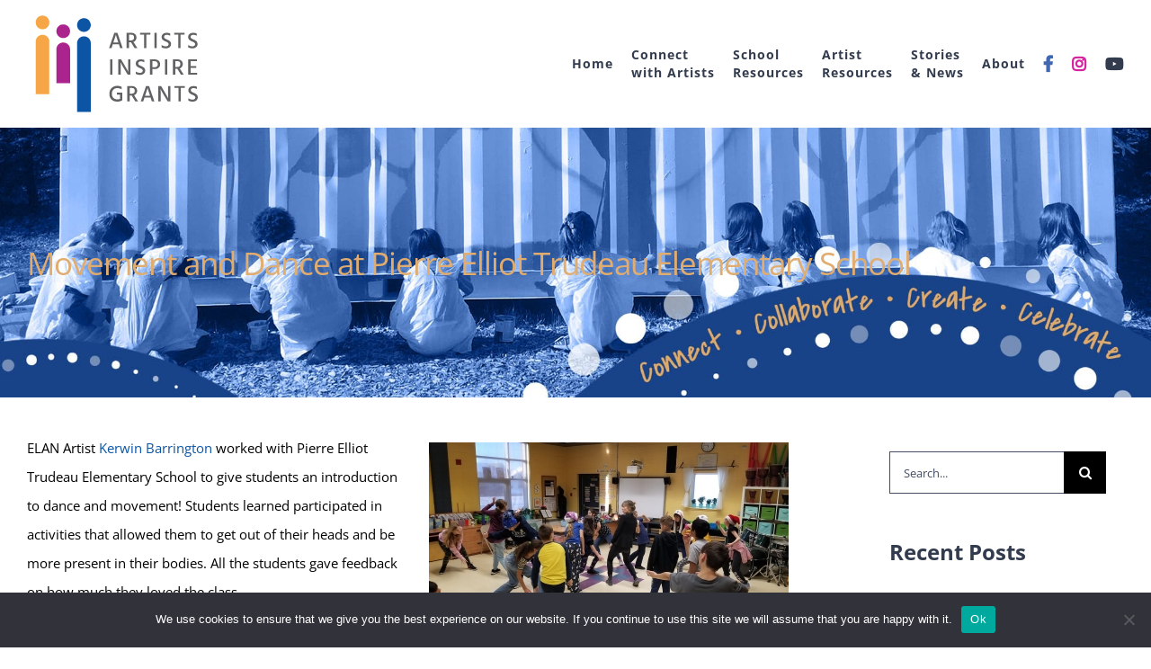

--- FILE ---
content_type: text/html; charset=UTF-8
request_url: https://artistsinspire.ca/movement-and-dance-at-pierre-elliot-trudeau-elementary-school/
body_size: 18262
content:
<!DOCTYPE html>
<html class="avada-html-layout-wide avada-html-header-position-top" lang="en-US" prefix="og: http://ogp.me/ns# fb: http://ogp.me/ns/fb#">
<head>
	<meta http-equiv="X-UA-Compatible" content="IE=edge" />
	<meta http-equiv="Content-Type" content="text/html; charset=utf-8"/>
	<meta name="viewport" content="width=device-width, initial-scale=1" />
	<meta name='robots' content='index, follow, max-image-preview:large, max-snippet:-1, max-video-preview:-1' />

	<!-- This site is optimized with the Yoast SEO plugin v26.8 - https://yoast.com/product/yoast-seo-wordpress/ -->
	<title>Movement and Dance at Pierre Elliot Trudeau Elementary School - ArtistsInspire Grants</title>
	<link rel="canonical" href="https://artistsinspire.ca/movement-and-dance-at-pierre-elliot-trudeau-elementary-school/" />
	<meta property="og:locale" content="en_US" />
	<meta property="og:type" content="article" />
	<meta property="og:title" content="Movement and Dance at Pierre Elliot Trudeau Elementary School - ArtistsInspire Grants" />
	<meta property="og:url" content="https://artistsinspire.ca/movement-and-dance-at-pierre-elliot-trudeau-elementary-school/" />
	<meta property="og:site_name" content="ArtistsInspire Grants" />
	<meta property="article:published_time" content="2020-01-20T21:18:27+00:00" />
	<meta property="article:modified_time" content="2020-04-01T01:52:16+00:00" />
	<meta property="og:image" content="https://artistsinspire.ca/wp-content/uploads/2020/01/l-PET-elementary-400.jpg" />
	<meta property="og:image:width" content="400" />
	<meta property="og:image:height" content="250" />
	<meta property="og:image:type" content="image/jpeg" />
	<meta name="author" content="Jason Campbell" />
	<meta name="twitter:card" content="summary_large_image" />
	<meta name="twitter:label1" content="Written by" />
	<meta name="twitter:data1" content="Jason Campbell" />
	<meta name="twitter:label2" content="Est. reading time" />
	<meta name="twitter:data2" content="3 minutes" />
	<script type="application/ld+json" class="yoast-schema-graph">{"@context":"https://schema.org","@graph":[{"@type":"Article","@id":"https://artistsinspire.ca/movement-and-dance-at-pierre-elliot-trudeau-elementary-school/#article","isPartOf":{"@id":"https://artistsinspire.ca/movement-and-dance-at-pierre-elliot-trudeau-elementary-school/"},"author":{"name":"Jason Campbell","@id":"https://artistsinspire.ca/#/schema/person/bcb6b5d758128bb83896f7f0771f5dfb"},"headline":"Movement and Dance at Pierre Elliot Trudeau Elementary School","datePublished":"2020-01-20T21:18:27+00:00","dateModified":"2020-04-01T01:52:16+00:00","mainEntityOfPage":{"@id":"https://artistsinspire.ca/movement-and-dance-at-pierre-elliot-trudeau-elementary-school/"},"wordCount":631,"commentCount":0,"image":{"@id":"https://artistsinspire.ca/movement-and-dance-at-pierre-elliot-trudeau-elementary-school/#primaryimage"},"thumbnailUrl":"https://artistsinspire.ca/wp-content/uploads/2020/01/l-PET-elementary-400.jpg","keywords":["Kerwin Barrington"],"articleSection":["ArtistsInspire Grants Projects","Dance","Health &amp; Wellbeing","Kerwin Barrington","Lester B. Pearson SB"],"inLanguage":"en-US","potentialAction":[{"@type":"CommentAction","name":"Comment","target":["https://artistsinspire.ca/movement-and-dance-at-pierre-elliot-trudeau-elementary-school/#respond"]}]},{"@type":"WebPage","@id":"https://artistsinspire.ca/movement-and-dance-at-pierre-elliot-trudeau-elementary-school/","url":"https://artistsinspire.ca/movement-and-dance-at-pierre-elliot-trudeau-elementary-school/","name":"Movement and Dance at Pierre Elliot Trudeau Elementary School - ArtistsInspire Grants","isPartOf":{"@id":"https://artistsinspire.ca/#website"},"primaryImageOfPage":{"@id":"https://artistsinspire.ca/movement-and-dance-at-pierre-elliot-trudeau-elementary-school/#primaryimage"},"image":{"@id":"https://artistsinspire.ca/movement-and-dance-at-pierre-elliot-trudeau-elementary-school/#primaryimage"},"thumbnailUrl":"https://artistsinspire.ca/wp-content/uploads/2020/01/l-PET-elementary-400.jpg","datePublished":"2020-01-20T21:18:27+00:00","dateModified":"2020-04-01T01:52:16+00:00","author":{"@id":"https://artistsinspire.ca/#/schema/person/bcb6b5d758128bb83896f7f0771f5dfb"},"breadcrumb":{"@id":"https://artistsinspire.ca/movement-and-dance-at-pierre-elliot-trudeau-elementary-school/#breadcrumb"},"inLanguage":"en-US","potentialAction":[{"@type":"ReadAction","target":["https://artistsinspire.ca/movement-and-dance-at-pierre-elliot-trudeau-elementary-school/"]}]},{"@type":"ImageObject","inLanguage":"en-US","@id":"https://artistsinspire.ca/movement-and-dance-at-pierre-elliot-trudeau-elementary-school/#primaryimage","url":"https://artistsinspire.ca/wp-content/uploads/2020/01/l-PET-elementary-400.jpg","contentUrl":"https://artistsinspire.ca/wp-content/uploads/2020/01/l-PET-elementary-400.jpg","width":400,"height":250},{"@type":"BreadcrumbList","@id":"https://artistsinspire.ca/movement-and-dance-at-pierre-elliot-trudeau-elementary-school/#breadcrumb","itemListElement":[{"@type":"ListItem","position":1,"name":"Home","item":"https://artistsinspire.ca/"},{"@type":"ListItem","position":2,"name":"Movement and Dance at Pierre Elliot Trudeau Elementary School"}]},{"@type":"WebSite","@id":"https://artistsinspire.ca/#website","url":"https://artistsinspire.ca/","name":"ArtistsInspire Grants","description":"Hands-on Creative Experiences","potentialAction":[{"@type":"SearchAction","target":{"@type":"EntryPoint","urlTemplate":"https://artistsinspire.ca/?s={search_term_string}"},"query-input":{"@type":"PropertyValueSpecification","valueRequired":true,"valueName":"search_term_string"}}],"inLanguage":"en-US"},{"@type":"Person","@id":"https://artistsinspire.ca/#/schema/person/bcb6b5d758128bb83896f7f0771f5dfb","name":"Jason Campbell","image":{"@type":"ImageObject","inLanguage":"en-US","@id":"https://artistsinspire.ca/#/schema/person/image/","url":"https://secure.gravatar.com/avatar/28fd38d8ba40639d9e24a50245b6d813b7da972b1e3fa9ea4eb38ca384ccbda6?s=96&d=mm&r=g","contentUrl":"https://secure.gravatar.com/avatar/28fd38d8ba40639d9e24a50245b6d813b7da972b1e3fa9ea4eb38ca384ccbda6?s=96&d=mm&r=g","caption":"Jason Campbell"},"url":"https://artistsinspire.ca/author/jasonredcarpetweb-com/"}]}</script>
	<!-- / Yoast SEO plugin. -->


<link rel="alternate" type="application/rss+xml" title="ArtistsInspire Grants &raquo; Feed" href="https://artistsinspire.ca/feed/" />
<link rel="alternate" type="application/rss+xml" title="ArtistsInspire Grants &raquo; Comments Feed" href="https://artistsinspire.ca/comments/feed/" />
					<link rel="shortcut icon" href="https://artistsinspire.ca/wp-content/uploads/2019/04/favicon.png" type="image/x-icon" />
		
		
		
		
		
		<link rel="alternate" type="application/rss+xml" title="ArtistsInspire Grants &raquo; Movement and Dance at Pierre Elliot Trudeau Elementary School Comments Feed" href="https://artistsinspire.ca/movement-and-dance-at-pierre-elliot-trudeau-elementary-school/feed/" />
<link rel="alternate" title="oEmbed (JSON)" type="application/json+oembed" href="https://artistsinspire.ca/wp-json/oembed/1.0/embed?url=https%3A%2F%2Fartistsinspire.ca%2Fmovement-and-dance-at-pierre-elliot-trudeau-elementary-school%2F" />
<link rel="alternate" title="oEmbed (XML)" type="text/xml+oembed" href="https://artistsinspire.ca/wp-json/oembed/1.0/embed?url=https%3A%2F%2Fartistsinspire.ca%2Fmovement-and-dance-at-pierre-elliot-trudeau-elementary-school%2F&#038;format=xml" />

		<meta property="og:title" content="Movement and Dance at Pierre Elliot Trudeau Elementary School"/>
		<meta property="og:type" content="article"/>
		<meta property="og:url" content="https://artistsinspire.ca/movement-and-dance-at-pierre-elliot-trudeau-elementary-school/"/>
		<meta property="og:site_name" content="ArtistsInspire Grants"/>
		<meta property="og:description" content="ELAN Artist Kerwin Barrington worked with Pierre Elliot Trudeau Elementary School to give students an introduction to dance and movement! Students learned participated in activities that allowed them to get out of their heads and be more present in their bodies. All the students gave feedback on how much they loved the class.

Kerwin is"/>

									<meta property="og:image" content="https://artistsinspire.ca/wp-content/uploads/2020/01/l-PET-elementary-400.jpg"/>
							<style id='wp-img-auto-sizes-contain-inline-css' type='text/css'>
img:is([sizes=auto i],[sizes^="auto," i]){contain-intrinsic-size:3000px 1500px}
/*# sourceURL=wp-img-auto-sizes-contain-inline-css */
</style>

<style id='wp-emoji-styles-inline-css' type='text/css'>

	img.wp-smiley, img.emoji {
		display: inline !important;
		border: none !important;
		box-shadow: none !important;
		height: 1em !important;
		width: 1em !important;
		margin: 0 0.07em !important;
		vertical-align: -0.1em !important;
		background: none !important;
		padding: 0 !important;
	}
/*# sourceURL=wp-emoji-styles-inline-css */
</style>
<style id='classic-theme-styles-inline-css' type='text/css'>
/*! This file is auto-generated */
.wp-block-button__link{color:#fff;background-color:#32373c;border-radius:9999px;box-shadow:none;text-decoration:none;padding:calc(.667em + 2px) calc(1.333em + 2px);font-size:1.125em}.wp-block-file__button{background:#32373c;color:#fff;text-decoration:none}
/*# sourceURL=/wp-includes/css/classic-themes.min.css */
</style>
<link rel='stylesheet' id='cookie-notice-front-css' href='https://artistsinspire.ca/wp-content/plugins/cookie-notice/css/front.min.css?ver=2.5.11' type='text/css' media='all' />
<link rel='stylesheet' id='parent-style-css' href='https://artistsinspire.ca/wp-content/themes/artistsinspire/style.css?ver=6.9' type='text/css' media='all' />
<link rel='stylesheet' id='child-style-css' href='https://artistsinspire.ca/wp-content/themes/artistsinspire-child/style.css?ver=6.9' type='text/css' media='all' />
<link rel='stylesheet' id='fusion-dynamic-css-css' href='https://artistsinspire.ca/wp-content/uploads/fusion-styles/141a57a1679a37642c19874356312d7e.min.css?ver=3.6.1' type='text/css' media='all' />
<link rel='stylesheet' id='artists-custom-css' href='https://artistsinspire.ca/wp-content/plugins/ArtistsInspire/css/artists-custom.css?ver=0.111118889999555777' type='text/css' media='all' />
<script type="text/javascript" id="cookie-notice-front-js-before">
/* <![CDATA[ */
var cnArgs = {"ajaxUrl":"https:\/\/artistsinspire.ca\/wp-admin\/admin-ajax.php","nonce":"4c23274893","hideEffect":"fade","position":"bottom","onScroll":false,"onScrollOffset":100,"onClick":false,"cookieName":"cookie_notice_accepted","cookieTime":2592000,"cookieTimeRejected":2592000,"globalCookie":false,"redirection":false,"cache":true,"revokeCookies":false,"revokeCookiesOpt":"automatic"};

//# sourceURL=cookie-notice-front-js-before
/* ]]> */
</script>
<script type="text/javascript" src="https://artistsinspire.ca/wp-content/plugins/cookie-notice/js/front.min.js?ver=2.5.11" id="cookie-notice-front-js"></script>
<script type="text/javascript" src="https://artistsinspire.ca/wp-includes/js/jquery/jquery.min.js?ver=3.7.1" id="jquery-core-js"></script>
<script type="text/javascript" src="https://artistsinspire.ca/wp-includes/js/jquery/jquery-migrate.min.js?ver=3.4.1" id="jquery-migrate-js"></script>
<script type="text/javascript" src="https://artistsinspire.ca/wp-content/plugins/ArtistsInspire/js/jquery.validate.js?ver=1.1118889999555777" id="validate_script-js"></script>
<script type="text/javascript" src="https://artistsinspire.ca/wp-content/plugins/ArtistsInspire/js/jssor.slider.min.js?ver=2.1118889999555777" id="jssor-slider-script-js"></script>
<script type="text/javascript" src="https://artistsinspire.ca/wp-content/plugins/ArtistsInspire/js/artists-custom.js?ver=3.111118889999555777" id="artists_script-js"></script>
<script type="text/javascript" src="https://artistsinspire.ca/wp-content/plugins/ArtistsInspire/js/jquery.form.js?ver=4.1118889999555777" id="ajax_form_script-js"></script>
<script type="text/javascript" src="https://artistsinspire.ca/wp-content/plugins/ArtistsInspire/js/jquery.matchHeight.js?ver=5.1118889999555777" id="matchheight_script-js"></script>
<link rel="https://api.w.org/" href="https://artistsinspire.ca/wp-json/" /><link rel="alternate" title="JSON" type="application/json" href="https://artistsinspire.ca/wp-json/wp/v2/posts/29599" /><link rel="EditURI" type="application/rsd+xml" title="RSD" href="https://artistsinspire.ca/xmlrpc.php?rsd" />
<meta name="generator" content="WordPress 6.9" />
<link rel='shortlink' href='https://artistsinspire.ca/?p=29599' />
<!-- Stream WordPress user activity plugin v4.1.1 -->
<style type="text/css" id="css-fb-visibility">@media screen and (max-width: 640px){.fusion-no-small-visibility{display:none !important;}body:not(.fusion-builder-ui-wireframe) .sm-text-align-center{text-align:center !important;}body:not(.fusion-builder-ui-wireframe) .sm-text-align-left{text-align:left !important;}body:not(.fusion-builder-ui-wireframe) .sm-text-align-right{text-align:right !important;}body:not(.fusion-builder-ui-wireframe) .sm-flex-align-center{justify-content:center !important;}body:not(.fusion-builder-ui-wireframe) .sm-flex-align-flex-start{justify-content:flex-start !important;}body:not(.fusion-builder-ui-wireframe) .sm-flex-align-flex-end{justify-content:flex-end !important;}body:not(.fusion-builder-ui-wireframe) .sm-mx-auto{margin-left:auto !important;margin-right:auto !important;}body:not(.fusion-builder-ui-wireframe) .sm-ml-auto{margin-left:auto !important;}body:not(.fusion-builder-ui-wireframe) .sm-mr-auto{margin-right:auto !important;}body:not(.fusion-builder-ui-wireframe) .fusion-absolute-position-small{position:absolute;top:auto;width:100%;}}@media screen and (min-width: 641px) and (max-width: 1024px){.fusion-no-medium-visibility{display:none !important;}body:not(.fusion-builder-ui-wireframe) .md-text-align-center{text-align:center !important;}body:not(.fusion-builder-ui-wireframe) .md-text-align-left{text-align:left !important;}body:not(.fusion-builder-ui-wireframe) .md-text-align-right{text-align:right !important;}body:not(.fusion-builder-ui-wireframe) .md-flex-align-center{justify-content:center !important;}body:not(.fusion-builder-ui-wireframe) .md-flex-align-flex-start{justify-content:flex-start !important;}body:not(.fusion-builder-ui-wireframe) .md-flex-align-flex-end{justify-content:flex-end !important;}body:not(.fusion-builder-ui-wireframe) .md-mx-auto{margin-left:auto !important;margin-right:auto !important;}body:not(.fusion-builder-ui-wireframe) .md-ml-auto{margin-left:auto !important;}body:not(.fusion-builder-ui-wireframe) .md-mr-auto{margin-right:auto !important;}body:not(.fusion-builder-ui-wireframe) .fusion-absolute-position-medium{position:absolute;top:auto;width:100%;}}@media screen and (min-width: 1025px){.fusion-no-large-visibility{display:none !important;}body:not(.fusion-builder-ui-wireframe) .lg-text-align-center{text-align:center !important;}body:not(.fusion-builder-ui-wireframe) .lg-text-align-left{text-align:left !important;}body:not(.fusion-builder-ui-wireframe) .lg-text-align-right{text-align:right !important;}body:not(.fusion-builder-ui-wireframe) .lg-flex-align-center{justify-content:center !important;}body:not(.fusion-builder-ui-wireframe) .lg-flex-align-flex-start{justify-content:flex-start !important;}body:not(.fusion-builder-ui-wireframe) .lg-flex-align-flex-end{justify-content:flex-end !important;}body:not(.fusion-builder-ui-wireframe) .lg-mx-auto{margin-left:auto !important;margin-right:auto !important;}body:not(.fusion-builder-ui-wireframe) .lg-ml-auto{margin-left:auto !important;}body:not(.fusion-builder-ui-wireframe) .lg-mr-auto{margin-right:auto !important;}body:not(.fusion-builder-ui-wireframe) .fusion-absolute-position-large{position:absolute;top:auto;width:100%;}}</style><meta name="generator" content="Powered by Slider Revolution 6.7.36 - responsive, Mobile-Friendly Slider Plugin for WordPress with comfortable drag and drop interface." />
<script>function setREVStartSize(e){
			//window.requestAnimationFrame(function() {
				window.RSIW = window.RSIW===undefined ? window.innerWidth : window.RSIW;
				window.RSIH = window.RSIH===undefined ? window.innerHeight : window.RSIH;
				try {
					var pw = document.getElementById(e.c).parentNode.offsetWidth,
						newh;
					pw = pw===0 || isNaN(pw) || (e.l=="fullwidth" || e.layout=="fullwidth") ? window.RSIW : pw;
					e.tabw = e.tabw===undefined ? 0 : parseInt(e.tabw);
					e.thumbw = e.thumbw===undefined ? 0 : parseInt(e.thumbw);
					e.tabh = e.tabh===undefined ? 0 : parseInt(e.tabh);
					e.thumbh = e.thumbh===undefined ? 0 : parseInt(e.thumbh);
					e.tabhide = e.tabhide===undefined ? 0 : parseInt(e.tabhide);
					e.thumbhide = e.thumbhide===undefined ? 0 : parseInt(e.thumbhide);
					e.mh = e.mh===undefined || e.mh=="" || e.mh==="auto" ? 0 : parseInt(e.mh,0);
					if(e.layout==="fullscreen" || e.l==="fullscreen")
						newh = Math.max(e.mh,window.RSIH);
					else{
						e.gw = Array.isArray(e.gw) ? e.gw : [e.gw];
						for (var i in e.rl) if (e.gw[i]===undefined || e.gw[i]===0) e.gw[i] = e.gw[i-1];
						e.gh = e.el===undefined || e.el==="" || (Array.isArray(e.el) && e.el.length==0)? e.gh : e.el;
						e.gh = Array.isArray(e.gh) ? e.gh : [e.gh];
						for (var i in e.rl) if (e.gh[i]===undefined || e.gh[i]===0) e.gh[i] = e.gh[i-1];
											
						var nl = new Array(e.rl.length),
							ix = 0,
							sl;
						e.tabw = e.tabhide>=pw ? 0 : e.tabw;
						e.thumbw = e.thumbhide>=pw ? 0 : e.thumbw;
						e.tabh = e.tabhide>=pw ? 0 : e.tabh;
						e.thumbh = e.thumbhide>=pw ? 0 : e.thumbh;
						for (var i in e.rl) nl[i] = e.rl[i]<window.RSIW ? 0 : e.rl[i];
						sl = nl[0];
						for (var i in nl) if (sl>nl[i] && nl[i]>0) { sl = nl[i]; ix=i;}
						var m = pw>(e.gw[ix]+e.tabw+e.thumbw) ? 1 : (pw-(e.tabw+e.thumbw)) / (e.gw[ix]);
						newh =  (e.gh[ix] * m) + (e.tabh + e.thumbh);
					}
					var el = document.getElementById(e.c);
					if (el!==null && el) el.style.height = newh+"px";
					el = document.getElementById(e.c+"_wrapper");
					if (el!==null && el) {
						el.style.height = newh+"px";
						el.style.display = "block";
					}
				} catch(e){
					console.log("Failure at Presize of Slider:" + e)
				}
			//});
		  };</script>
		<style type="text/css" id="wp-custom-css">
			.portfolio-grid-list ul {
  display: flex !important;
  flex-direction: row;
}
.portfolio-grid-list ul li:first-child {
  order: 1;
}
.portfolio-grid-list ul li:nth-child(2) {
  order: 5;
}
.portfolio-grid-list ul li:nth-child(3) {
  order: 11;
}
.portfolio-grid-list ul li:nth-child(4) {
  order: 3;
}
.portfolio-grid-list ul li:nth-child(5) {
  order: 6;
}
.portfolio-grid-list ul li:nth-child(6) {
  order: 12;
}
.portfolio-grid-list ul li:nth-child(7) {
  order: 4;
	margin-right: 60px;
}
.portfolio-grid-list ul li:nth-child(8) {
  order: 2;
	margin-left: 35px;
}
.portfolio-grid-list ul li:nth-child(9) {
  order: 7;
}
.portfolio-grid-list ul li:nth-child(10) {
  order: 8;
}
.portfolio-grid-list ul li:nth-child(11) {
  order: 9;
}
.portfolio-grid-list ul li:nth-child(12) {
  order: 10;
}




.workshop-part-2 .workshop-sidebar {
    display: none !important;
}
a#back-btn {
    display: block;
    width: 14% !important;
    padding: 0px;
    background: none;
    color: black;
    margin-bottom: 30px;
		text-align: left;
}
a#back-btn span{
	color:black;
}
a#back-btn:hover span{
	color:#0c55a5;
}
a#back-btn:hover{
	color:#0c55a5;
}
a.fusion-rollover-gallery {
    display: none;
}
ul.icon-list {
    list-style: none;
    padding-left: 0px;
}
ul.icon-list li {
		padding-left: 70px;
    position: relative;
		margin-bottom: 20px;
}
ul.icon-list li:before {
    content: '';
    background-image: url(https://artistsinspire.ca/wp-content/uploads/2020/09/testimonial.png);
    width: 56px;
    height: 46px;
    background-size: contain;
    background-repeat: no-repeat;
    display: inline-block;
    position: absolute;
    left: 0;
    top: 50%;
    margin-top: -23px;
}
.wpcf7-list-item {
    display: block !important;
    margin: 0 !important;
}
.grecaptcha-badge { 
    visibility: hidden;
}
.mobile-show-workshop {
		display: none !important;
}
@media only screen and (max-width: 500px) {
	.portfolio-grid-list ul li:nth-child(4) {
	margin-left: 0px;
}
	.portfolio-grid-list ul li:nth-child(7) {
	margin-right: 0px;
}
	.portfolio-grid-list ul {
    display: flex !important;
    flex-direction: column;
}
}

@media only screen and (max-width: 1000px) {
	.portfolio-grid-list ul li:nth-child(8) {
	margin-left: 0px;
}
	.portfolio-grid-list ul li:nth-child(7) {
	margin-right: 0px;
}
	.portfolio-grid-list ul {
    display: flex !important;
    flex-direction: column;
}
    .workshop-part-1 .workshop-sidebar {
        display: none !important;
    }
    .workshop-part-2 .workshop-sidebar {
        display: block !important;
    }
    .hide-workshop {
        display: none !important;
    }
		.mobile-show-workshop {
				display: block !important;
		}
		.mobile-show-workshop h3 {
    		margin-top: 0px;
		}
}

.wpdmdl-btn a{
    text-transform: initial !important;
}


.collapse.show {
		display: block;
}
.school_form_data .panel .panel-title a[aria-expanded="false"] {
    background: #92278F;
}
.school_form_data .panel .panel-title a[aria-expanded="false"]:after {
    content: "\f067";
}

body .fusion-accordian #accordion-30420-1 .panel-title a[aria-expanded="true"] .fa-fusion-box:before {
    content: "\e61c" !important;
}
body .fusion-accordian #accordion-30420-1 .panel-title a[aria-expanded="false"] .fa-fusion-box:before {
    content: "\e61d" !important;
}
body .fusion-accordian #accordion-30420-1 .panel-title a[aria-expanded="false"] .fa-fusion-box {
    background-color: #333333 !important;
    border-color: #333333 !important;
}
body .fusion-accordian #accordion-30420-1 .panel-title a[aria-expanded="true"] .fa-fusion-box, body .fusion-accordian #accordion-30420-1 .panel-title a[aria-expanded="false"] .fa-fusion-box:hover {
    background-color: #f09a3e!important;
    border-color: #f09a3e!important;
}


.sgb-width .wpdmdl-btn, .sgb-width .wpdmdl-btn a {
    width: 100% !important;
    max-width: 480px;
}
a.fusion-button.button-1.sgb-width {
    max-width: 480px;
}

.photo_caption {
font-size: 11px;
line-height: normal;
margin-bottom: 15px;
margin-top: 5px;
font-weight: bold;
}

.wpdm-download-link.btn-primary {
    border-radius: 0px !important;
    background: #f6a547 !important;
    text-transform: uppercase !important;
    color: #ffffff !important;
    font-family: "Open Sans", Arial, Helvetica, sans-serif !important;
    font-weight: 600 !important;
    letter-spacing: 1px !important;
    font-size: 14px !important;
    line-height: 17px !important;
    box-shadow: none !important;
}
.wpdm-download-link.btn-primary:hover {
    background: #aa228c !important;
}
.link-template-default .media .img-48 {
    display: none;
}
.link-template-default .media .ml-3 {
		margin: 0px !important;
}
.sgb-width .media {
    width: 100% !important;
    display: inline-block;
}
.sgb-width .media .wpdm-download-link {
    width: 100%;
    max-width: 480px;
}
.sgb-width.remove-bg .card {
    background: transparent;
}


.rev_slider .slider-btn .wpdm-download-link {
    font-weight: 600 !important;
    min-width: 440px;
    text-align: center !important;
}
.slider-mobile-btn .wpdm-download-link {
    font-weight: 600 !important;
    width: 100%;
    text-align: center !important;
}
.slider-mobile-btn .media {
    width: 100% !important;
    display: inline-block;
}

@media screen and (max-width: 1023px){
#rev_slider_7_1_forcefullwidth {
    display: none;
}
#rev_slider_8_1_forcefullwidth {
    display: none !important;
}
#rev_slider_9_1_forcefullwidth {
    display: none !important;
}
#rev_slider_8_1_wrapper {
    display: none !important;
}
.fusion-slider-revolution.rev_slider_wrapper {
    display: none;
}
}



/* team section css */
.w-btn-auto {
    width: auto !important;
}
.team-more-content {
    height: 300px;
    overflow: hidden;
    position: relative;
}
#team_read_more {
    display: none;
}
.team-more-content.grey-bg:after {
    background: linear-gradient(0deg, rgba(245,245,245,1) 40%, rgba(245,245,245,0) 100%);
}
.team-more-content:after {
    content: "";
    background: linear-gradient(0deg, rgba(255,255,255,1) 40%, rgba(255,255,255,0) 100%);
    width: 100%;
    position: absolute;
    bottom: 0;
    left: 0;
    height: 150px;
}
.team-more-content #team_read_more {
    display: block;
}
.team-more-content #team_read_more {
    display: block;
    position: absolute;
    bottom: 0;
    z-index: 2;
    max-width: 160px;
    transform: translateX(-50%);
    left: 50%;
}
.team-more-content.less:after {
    display: none;
}


form.wpcf7-form.invalid .fusion-slider-loading {
    display: none !important;
}
form.wpcf7-form.success .fusion-slider-loading{
    display: none !important;
}

form.wpcf7-form.sent .fusion-slider-loading{
    display: none !important;
}

/*
.main-slider rs-sbg canvas {
		width: 50% !important;
		object-fit: cover;
}
*/


.btn-full-width .ml-3, .btn-full-width a.wpdm-download-link {
    width: 100%;
}

.image-mb-10 {
    margin-bottom: 10px;
}
.eventon_full_description .eventon_desc_in a {
    color: #0000FF;
}
.evo_metarow_organizer .evo_card_organizer a {
		color: #0000FF;
}
.eventon_events_list .eventon_list_event .event_description .evcal_evdata_img {
    background-size: 300px;
    height: 330px !important;
}



.fusion-portfolio-content-wrapper .fusion-image-wrapper {
    width: 100%;
    position: relative;
    border-radius: 50%;
    overflow: hidden;
	  max-width: 225px;
    padding-top: 225px;
    margin: 0 auto;
}
.fusion-portfolio-content-wrapper .fusion-image-wrapper img {
    position: absolute;
    top: 0;
    left: 0;
    width: 100%;
    height: 100%;
    object-fit: cover;
    object-position: center;
}

/* Added by Mathieu Landretti */
/* 2025-10-02 */
a.aig_booking_button{
	display: block;
	text-align: center;
	padding: 0.5em 1em;
	transition-delay: 0.7s ease-in-out;
	background-color:#ffb236;
	text-decoration: none;
	color: #ffffff;
	font-weight: bold;
}

a.aig_booking_button:hover{
	transition-delay: 0.5s ease-in-out;
	background-color: #92278F;
	color: #ffffff;
}
		</style>
				<script type="text/javascript">
			var doc = document.documentElement;
			doc.setAttribute( 'data-useragent', navigator.userAgent );
		</script>
		<noscript class="fusion-hidden" data-privacy-script="true" data-privacy-type="tracking">
jQuery(function() {
	jQuery('.equal-height-box .fusion-text p').matchHeight();
	jQuery('.login-register-inner').matchHeight();
});

jQuery(document).ready(function($) {
    $(document).on('click', '.team-more-content #team_read_more', function(e) { 
        e.preventDefault();
        $(this).closest('.team-more-content').css({'height': 'auto'});
        var h = $(this).closest('.team-more-content').height();
        $(this).closest('.team-more-content').css({'height': '300px'});
        $(this).closest('.team-more-content').animate({height: h},300);
        $(this).closest('.team-more-content').addClass('less');
        $(this).hide(300);
    });
    
});
</noscript>
	<!-- Global site tag (gtag.js) - Google Analytics -->
<script async src="https://www.googletagmanager.com/gtag/js?id=UA-140786107-1"></script>
<script>
  window.dataLayer = window.dataLayer || [];
  function gtag(){dataLayer.push(arguments);}
  gtag('js', new Date());

  gtag('config', 'UA-140786107-1');
</script><style id='global-styles-inline-css' type='text/css'>
:root{--wp--preset--aspect-ratio--square: 1;--wp--preset--aspect-ratio--4-3: 4/3;--wp--preset--aspect-ratio--3-4: 3/4;--wp--preset--aspect-ratio--3-2: 3/2;--wp--preset--aspect-ratio--2-3: 2/3;--wp--preset--aspect-ratio--16-9: 16/9;--wp--preset--aspect-ratio--9-16: 9/16;--wp--preset--color--black: #000000;--wp--preset--color--cyan-bluish-gray: #abb8c3;--wp--preset--color--white: #ffffff;--wp--preset--color--pale-pink: #f78da7;--wp--preset--color--vivid-red: #cf2e2e;--wp--preset--color--luminous-vivid-orange: #ff6900;--wp--preset--color--luminous-vivid-amber: #fcb900;--wp--preset--color--light-green-cyan: #7bdcb5;--wp--preset--color--vivid-green-cyan: #00d084;--wp--preset--color--pale-cyan-blue: #8ed1fc;--wp--preset--color--vivid-cyan-blue: #0693e3;--wp--preset--color--vivid-purple: #9b51e0;--wp--preset--gradient--vivid-cyan-blue-to-vivid-purple: linear-gradient(135deg,rgb(6,147,227) 0%,rgb(155,81,224) 100%);--wp--preset--gradient--light-green-cyan-to-vivid-green-cyan: linear-gradient(135deg,rgb(122,220,180) 0%,rgb(0,208,130) 100%);--wp--preset--gradient--luminous-vivid-amber-to-luminous-vivid-orange: linear-gradient(135deg,rgb(252,185,0) 0%,rgb(255,105,0) 100%);--wp--preset--gradient--luminous-vivid-orange-to-vivid-red: linear-gradient(135deg,rgb(255,105,0) 0%,rgb(207,46,46) 100%);--wp--preset--gradient--very-light-gray-to-cyan-bluish-gray: linear-gradient(135deg,rgb(238,238,238) 0%,rgb(169,184,195) 100%);--wp--preset--gradient--cool-to-warm-spectrum: linear-gradient(135deg,rgb(74,234,220) 0%,rgb(151,120,209) 20%,rgb(207,42,186) 40%,rgb(238,44,130) 60%,rgb(251,105,98) 80%,rgb(254,248,76) 100%);--wp--preset--gradient--blush-light-purple: linear-gradient(135deg,rgb(255,206,236) 0%,rgb(152,150,240) 100%);--wp--preset--gradient--blush-bordeaux: linear-gradient(135deg,rgb(254,205,165) 0%,rgb(254,45,45) 50%,rgb(107,0,62) 100%);--wp--preset--gradient--luminous-dusk: linear-gradient(135deg,rgb(255,203,112) 0%,rgb(199,81,192) 50%,rgb(65,88,208) 100%);--wp--preset--gradient--pale-ocean: linear-gradient(135deg,rgb(255,245,203) 0%,rgb(182,227,212) 50%,rgb(51,167,181) 100%);--wp--preset--gradient--electric-grass: linear-gradient(135deg,rgb(202,248,128) 0%,rgb(113,206,126) 100%);--wp--preset--gradient--midnight: linear-gradient(135deg,rgb(2,3,129) 0%,rgb(40,116,252) 100%);--wp--preset--font-size--small: 11.25px;--wp--preset--font-size--medium: 20px;--wp--preset--font-size--large: 22.5px;--wp--preset--font-size--x-large: 42px;--wp--preset--font-size--normal: 15px;--wp--preset--font-size--xlarge: 30px;--wp--preset--font-size--huge: 45px;--wp--preset--spacing--20: 0.44rem;--wp--preset--spacing--30: 0.67rem;--wp--preset--spacing--40: 1rem;--wp--preset--spacing--50: 1.5rem;--wp--preset--spacing--60: 2.25rem;--wp--preset--spacing--70: 3.38rem;--wp--preset--spacing--80: 5.06rem;--wp--preset--shadow--natural: 6px 6px 9px rgba(0, 0, 0, 0.2);--wp--preset--shadow--deep: 12px 12px 50px rgba(0, 0, 0, 0.4);--wp--preset--shadow--sharp: 6px 6px 0px rgba(0, 0, 0, 0.2);--wp--preset--shadow--outlined: 6px 6px 0px -3px rgb(255, 255, 255), 6px 6px rgb(0, 0, 0);--wp--preset--shadow--crisp: 6px 6px 0px rgb(0, 0, 0);}:where(.is-layout-flex){gap: 0.5em;}:where(.is-layout-grid){gap: 0.5em;}body .is-layout-flex{display: flex;}.is-layout-flex{flex-wrap: wrap;align-items: center;}.is-layout-flex > :is(*, div){margin: 0;}body .is-layout-grid{display: grid;}.is-layout-grid > :is(*, div){margin: 0;}:where(.wp-block-columns.is-layout-flex){gap: 2em;}:where(.wp-block-columns.is-layout-grid){gap: 2em;}:where(.wp-block-post-template.is-layout-flex){gap: 1.25em;}:where(.wp-block-post-template.is-layout-grid){gap: 1.25em;}.has-black-color{color: var(--wp--preset--color--black) !important;}.has-cyan-bluish-gray-color{color: var(--wp--preset--color--cyan-bluish-gray) !important;}.has-white-color{color: var(--wp--preset--color--white) !important;}.has-pale-pink-color{color: var(--wp--preset--color--pale-pink) !important;}.has-vivid-red-color{color: var(--wp--preset--color--vivid-red) !important;}.has-luminous-vivid-orange-color{color: var(--wp--preset--color--luminous-vivid-orange) !important;}.has-luminous-vivid-amber-color{color: var(--wp--preset--color--luminous-vivid-amber) !important;}.has-light-green-cyan-color{color: var(--wp--preset--color--light-green-cyan) !important;}.has-vivid-green-cyan-color{color: var(--wp--preset--color--vivid-green-cyan) !important;}.has-pale-cyan-blue-color{color: var(--wp--preset--color--pale-cyan-blue) !important;}.has-vivid-cyan-blue-color{color: var(--wp--preset--color--vivid-cyan-blue) !important;}.has-vivid-purple-color{color: var(--wp--preset--color--vivid-purple) !important;}.has-black-background-color{background-color: var(--wp--preset--color--black) !important;}.has-cyan-bluish-gray-background-color{background-color: var(--wp--preset--color--cyan-bluish-gray) !important;}.has-white-background-color{background-color: var(--wp--preset--color--white) !important;}.has-pale-pink-background-color{background-color: var(--wp--preset--color--pale-pink) !important;}.has-vivid-red-background-color{background-color: var(--wp--preset--color--vivid-red) !important;}.has-luminous-vivid-orange-background-color{background-color: var(--wp--preset--color--luminous-vivid-orange) !important;}.has-luminous-vivid-amber-background-color{background-color: var(--wp--preset--color--luminous-vivid-amber) !important;}.has-light-green-cyan-background-color{background-color: var(--wp--preset--color--light-green-cyan) !important;}.has-vivid-green-cyan-background-color{background-color: var(--wp--preset--color--vivid-green-cyan) !important;}.has-pale-cyan-blue-background-color{background-color: var(--wp--preset--color--pale-cyan-blue) !important;}.has-vivid-cyan-blue-background-color{background-color: var(--wp--preset--color--vivid-cyan-blue) !important;}.has-vivid-purple-background-color{background-color: var(--wp--preset--color--vivid-purple) !important;}.has-black-border-color{border-color: var(--wp--preset--color--black) !important;}.has-cyan-bluish-gray-border-color{border-color: var(--wp--preset--color--cyan-bluish-gray) !important;}.has-white-border-color{border-color: var(--wp--preset--color--white) !important;}.has-pale-pink-border-color{border-color: var(--wp--preset--color--pale-pink) !important;}.has-vivid-red-border-color{border-color: var(--wp--preset--color--vivid-red) !important;}.has-luminous-vivid-orange-border-color{border-color: var(--wp--preset--color--luminous-vivid-orange) !important;}.has-luminous-vivid-amber-border-color{border-color: var(--wp--preset--color--luminous-vivid-amber) !important;}.has-light-green-cyan-border-color{border-color: var(--wp--preset--color--light-green-cyan) !important;}.has-vivid-green-cyan-border-color{border-color: var(--wp--preset--color--vivid-green-cyan) !important;}.has-pale-cyan-blue-border-color{border-color: var(--wp--preset--color--pale-cyan-blue) !important;}.has-vivid-cyan-blue-border-color{border-color: var(--wp--preset--color--vivid-cyan-blue) !important;}.has-vivid-purple-border-color{border-color: var(--wp--preset--color--vivid-purple) !important;}.has-vivid-cyan-blue-to-vivid-purple-gradient-background{background: var(--wp--preset--gradient--vivid-cyan-blue-to-vivid-purple) !important;}.has-light-green-cyan-to-vivid-green-cyan-gradient-background{background: var(--wp--preset--gradient--light-green-cyan-to-vivid-green-cyan) !important;}.has-luminous-vivid-amber-to-luminous-vivid-orange-gradient-background{background: var(--wp--preset--gradient--luminous-vivid-amber-to-luminous-vivid-orange) !important;}.has-luminous-vivid-orange-to-vivid-red-gradient-background{background: var(--wp--preset--gradient--luminous-vivid-orange-to-vivid-red) !important;}.has-very-light-gray-to-cyan-bluish-gray-gradient-background{background: var(--wp--preset--gradient--very-light-gray-to-cyan-bluish-gray) !important;}.has-cool-to-warm-spectrum-gradient-background{background: var(--wp--preset--gradient--cool-to-warm-spectrum) !important;}.has-blush-light-purple-gradient-background{background: var(--wp--preset--gradient--blush-light-purple) !important;}.has-blush-bordeaux-gradient-background{background: var(--wp--preset--gradient--blush-bordeaux) !important;}.has-luminous-dusk-gradient-background{background: var(--wp--preset--gradient--luminous-dusk) !important;}.has-pale-ocean-gradient-background{background: var(--wp--preset--gradient--pale-ocean) !important;}.has-electric-grass-gradient-background{background: var(--wp--preset--gradient--electric-grass) !important;}.has-midnight-gradient-background{background: var(--wp--preset--gradient--midnight) !important;}.has-small-font-size{font-size: var(--wp--preset--font-size--small) !important;}.has-medium-font-size{font-size: var(--wp--preset--font-size--medium) !important;}.has-large-font-size{font-size: var(--wp--preset--font-size--large) !important;}.has-x-large-font-size{font-size: var(--wp--preset--font-size--x-large) !important;}
/*# sourceURL=global-styles-inline-css */
</style>
<link rel='stylesheet' id='wp-block-library-css' href='https://artistsinspire.ca/wp-includes/css/dist/block-library/style.min.css?ver=6.9' type='text/css' media='all' />
<style id='wp-block-library-inline-css' type='text/css'>
/*wp_block_styles_on_demand_placeholder:6978f509a5e9e*/
/*# sourceURL=wp-block-library-inline-css */
</style>
<style id='wp-block-library-theme-inline-css' type='text/css'>
.wp-block-audio :where(figcaption){color:#555;font-size:13px;text-align:center}.is-dark-theme .wp-block-audio :where(figcaption){color:#ffffffa6}.wp-block-audio{margin:0 0 1em}.wp-block-code{border:1px solid #ccc;border-radius:4px;font-family:Menlo,Consolas,monaco,monospace;padding:.8em 1em}.wp-block-embed :where(figcaption){color:#555;font-size:13px;text-align:center}.is-dark-theme .wp-block-embed :where(figcaption){color:#ffffffa6}.wp-block-embed{margin:0 0 1em}.blocks-gallery-caption{color:#555;font-size:13px;text-align:center}.is-dark-theme .blocks-gallery-caption{color:#ffffffa6}:root :where(.wp-block-image figcaption){color:#555;font-size:13px;text-align:center}.is-dark-theme :root :where(.wp-block-image figcaption){color:#ffffffa6}.wp-block-image{margin:0 0 1em}.wp-block-pullquote{border-bottom:4px solid;border-top:4px solid;color:currentColor;margin-bottom:1.75em}.wp-block-pullquote :where(cite),.wp-block-pullquote :where(footer),.wp-block-pullquote__citation{color:currentColor;font-size:.8125em;font-style:normal;text-transform:uppercase}.wp-block-quote{border-left:.25em solid;margin:0 0 1.75em;padding-left:1em}.wp-block-quote cite,.wp-block-quote footer{color:currentColor;font-size:.8125em;font-style:normal;position:relative}.wp-block-quote:where(.has-text-align-right){border-left:none;border-right:.25em solid;padding-left:0;padding-right:1em}.wp-block-quote:where(.has-text-align-center){border:none;padding-left:0}.wp-block-quote.is-large,.wp-block-quote.is-style-large,.wp-block-quote:where(.is-style-plain){border:none}.wp-block-search .wp-block-search__label{font-weight:700}.wp-block-search__button{border:1px solid #ccc;padding:.375em .625em}:where(.wp-block-group.has-background){padding:1.25em 2.375em}.wp-block-separator.has-css-opacity{opacity:.4}.wp-block-separator{border:none;border-bottom:2px solid;margin-left:auto;margin-right:auto}.wp-block-separator.has-alpha-channel-opacity{opacity:1}.wp-block-separator:not(.is-style-wide):not(.is-style-dots){width:100px}.wp-block-separator.has-background:not(.is-style-dots){border-bottom:none;height:1px}.wp-block-separator.has-background:not(.is-style-wide):not(.is-style-dots){height:2px}.wp-block-table{margin:0 0 1em}.wp-block-table td,.wp-block-table th{word-break:normal}.wp-block-table :where(figcaption){color:#555;font-size:13px;text-align:center}.is-dark-theme .wp-block-table :where(figcaption){color:#ffffffa6}.wp-block-video :where(figcaption){color:#555;font-size:13px;text-align:center}.is-dark-theme .wp-block-video :where(figcaption){color:#ffffffa6}.wp-block-video{margin:0 0 1em}:root :where(.wp-block-template-part.has-background){margin-bottom:0;margin-top:0;padding:1.25em 2.375em}
/*# sourceURL=/wp-includes/css/dist/block-library/theme.min.css */
</style>
<link rel='stylesheet' id='rs-plugin-settings-css' href='//artistsinspire.ca/wp-content/plugins/revslider/sr6/assets/css/rs6.css?ver=6.7.36' type='text/css' media='all' />
<style id='rs-plugin-settings-inline-css' type='text/css'>
#rs-demo-id {}
/*# sourceURL=rs-plugin-settings-inline-css */
</style>
</head>

<body data-rsssl=1 class="wp-singular post-template-default single single-post postid-29599 single-format-standard wp-theme-artistsinspire wp-child-theme-artistsinspire-child cookies-not-set fusion-image-hovers fusion-pagination-sizing fusion-button_type-flat fusion-button_span-yes fusion-button_gradient-linear avada-image-rollover-circle-no avada-image-rollover-yes avada-image-rollover-direction-fade fusion-body ltr no-tablet-sticky-header no-mobile-sticky-header no-mobile-slidingbar avada-has-rev-slider-styles fusion-disable-outline fusion-sub-menu-fade mobile-logo-pos-left layout-wide-mode avada-has-boxed-modal-shadow-none layout-scroll-offset-full avada-has-zero-margin-offset-top has-sidebar fusion-top-header menu-text-align-center mobile-menu-design-modern fusion-hide-pagination-text fusion-header-layout-v3 avada-responsive avada-footer-fx-none avada-menu-highlight-style-bar fusion-search-form-classic fusion-main-menu-search-overlay fusion-avatar-square avada-dropdown-styles avada-blog-layout-large avada-blog-archive-layout-grid avada-header-shadow-no avada-menu-icon-position-left avada-has-megamenu-shadow avada-has-mainmenu-dropdown-divider avada-has-pagetitle-bg-full avada-has-100-footer avada-has-breadcrumb-mobile-hidden avada-has-titlebar-bar_and_content avada-has-footer-widget-bg-image avada-header-border-color-full-transparent avada-social-full-transparent avada-has-transparent-timeline_color avada-has-pagination-padding avada-flyout-menu-direction-top avada-ec-views-v1" >
		<a class="skip-link screen-reader-text" href="#content">Skip to content</a>

	<div id="boxed-wrapper">
		<div class="fusion-sides-frame"></div>
		<div id="wrapper" class="fusion-wrapper">
			<div id="home" style="position:relative;top:-1px;"></div>
			
				
			<header class="fusion-header-wrapper">
				<div class="fusion-header-v3 fusion-logo-alignment fusion-logo-left fusion-sticky-menu- fusion-sticky-logo- fusion-mobile-logo-1  fusion-mobile-menu-design-modern">
					<div class="fusion-header-sticky-height"></div>
<div class="fusion-header">
	<div class="fusion-row">
					<div class="fusion-logo" data-margin-top="10px" data-margin-bottom="10px" data-margin-left="0px" data-margin-right="0px">
			<a class="fusion-logo-link"  href="https://artistsinspire.ca/" >

						<!-- standard logo -->
			<img src="https://artistsinspire.ca/wp-content/uploads/2019/04/AIG_logo-colours.png" srcset="https://artistsinspire.ca/wp-content/uploads/2019/04/AIG_logo-colours.png 1x" width="200" height="121" alt="ArtistsInspire Grants Logo" data-retina_logo_url="" class="fusion-standard-logo" />

											<!-- mobile logo -->
				<img src="https://artistsinspire.ca/wp-content/uploads/2019/04/AIG_logo-colours.png" srcset="https://artistsinspire.ca/wp-content/uploads/2019/04/AIG_logo-colours.png 1x" width="200" height="121" alt="ArtistsInspire Grants Logo" data-retina_logo_url="" class="fusion-mobile-logo" />
			
					</a>
		</div>		<nav class="fusion-main-menu" aria-label="Main Menu"><div class="fusion-overlay-search">		<form role="search" class="searchform fusion-search-form  fusion-search-form-classic" method="get" action="https://artistsinspire.ca/">
			<div class="fusion-search-form-content">

				
				<div class="fusion-search-field search-field">
					<label><span class="screen-reader-text">Search for:</span>
													<input type="search" value="" name="s" class="s" placeholder="Search..." required aria-required="true" aria-label="Search..."/>
											</label>
				</div>
				<div class="fusion-search-button search-button">
					<input type="submit" class="fusion-search-submit searchsubmit" aria-label="Search" value="&#xf002;" />
									</div>

				
			</div>


			
		</form>
		<div class="fusion-search-spacer"></div><a href="#" role="button" aria-label="Close Search" class="fusion-close-search"></a></div><ul id="menu-main-menu" class="fusion-menu"><li  id="menu-item-2120"  class="menu-item menu-item-type-post_type menu-item-object-page menu-item-home menu-item-2120"  data-item-id="2120"><a  href="https://artistsinspire.ca/" class="fusion-bar-highlight"><span class="menu-text">Home</span></a></li><li  id="menu-item-2244"  class="menu-item menu-item-type-custom menu-item-object-custom menu-item-2244"  data-item-id="2244"><a  href="https://artistsinspire.ca/artists/" class="fusion-bar-highlight"><span class="menu-text">Connect <br>with Artists</span></a></li><li  id="menu-item-2251"  class="menu-item menu-item-type-custom menu-item-object-custom menu-item-has-children menu-item-2251 fusion-dropdown-menu"  data-item-id="2251"><a  href="https://artistsinspire.ca/school-grants" class="fusion-bar-highlight"><span class="menu-text">School <br>Resources</span></a><ul class="sub-menu"><li  id="menu-item-30887"  class="menu-item menu-item-type-post_type menu-item-object-page menu-item-30887 fusion-dropdown-submenu" ><a  href="https://artistsinspire.ca/school-grants/" class="fusion-bar-highlight"><span>Project Overview</span></a></li><li  id="menu-item-2181"  class="menu-item menu-item-type-post_type menu-item-object-page menu-item-2181 fusion-dropdown-submenu" ><a  href="https://artistsinspire.ca/faqs/faq-for-schools/" class="fusion-bar-highlight"><span>FAQ for Schools</span></a></li><li  id="menu-item-32515"  class="menu-item menu-item-type-post_type menu-item-object-page menu-item-32515 fusion-dropdown-submenu" ><a  href="https://artistsinspire.ca/photo-tips/" class="fusion-bar-highlight"><span>Tips for Taking Better Photos</span></a></li><li  id="menu-item-29033"  class="menu-item menu-item-type-custom menu-item-object-custom menu-item-29033 fusion-dropdown-submenu" ><a  href="https://artistsinspire.ca/wp-content/uploads/2025/10/2024-2028-Artist-Inspire-Grants-Guidelines-to-Eligible-Expenses-Revised-October-2025.pdf" class="fusion-bar-highlight"><span>Guide for Artist Fees &#038; Expenses (PDF)</span></a></li><li  id="menu-item-33259"  class="menu-item menu-item-type-custom menu-item-object-custom menu-item-33259 fusion-dropdown-submenu" ><a  href="https://artistsinspire.ca/wp-content/uploads/2022/06/acknowledgment-guide-06-2022.pdf" class="fusion-bar-highlight"><span>Acknowledgement Guide (PDF)</span></a></li></ul></li><li  id="menu-item-2245"  class="menu-item menu-item-type-post_type menu-item-object-page menu-item-has-children menu-item-2245 fusion-dropdown-menu"  data-item-id="2245"><a  href="https://artistsinspire.ca/artist-account/" class="fusion-bar-highlight"><span class="menu-text">Artist <br>Resources</span></a><ul class="sub-menu"><li  id="menu-item-2051"  class="menu-item menu-item-type-post_type menu-item-object-page menu-item-2051 fusion-dropdown-submenu" ><a  href="https://artistsinspire.ca/artist-account/" class="fusion-bar-highlight"><span>Artist account</span></a></li><li  id="menu-item-2177"  class="menu-item menu-item-type-post_type menu-item-object-page menu-item-2177 fusion-dropdown-submenu" ><a  href="https://artistsinspire.ca/artists/new-artists/" class="fusion-bar-highlight"><span>New Artists – Who Qualifies?</span></a></li><li  id="menu-item-2034"  class="menu-item menu-item-type-post_type menu-item-object-page menu-item-2034 fusion-dropdown-submenu" ><a  href="https://artistsinspire.ca/faqs/faq-for-artists/" class="fusion-bar-highlight"><span>FAQ for Artists</span></a></li><li  id="menu-item-33022"  class="menu-item menu-item-type-post_type menu-item-object-page menu-item-33022 fusion-dropdown-submenu" ><a  href="https://artistsinspire.ca/artist-orientation-video/" class="fusion-bar-highlight"><span>Artist Orientation Video</span></a></li><li  id="menu-item-30858"  class="menu-item menu-item-type-custom menu-item-object-custom menu-item-30858 fusion-dropdown-submenu" ><a  href="https://docs.google.com/presentation/d/e/2PACX-1vRZeLGlr-mmyuLVYubEzu4J_TIthLI-lRAjeWe4dqBmPnpzh2CEj3cKW3cSVL0ZPGH5H3dMMAIao0og/pub?start=false&#038;loop=false&#038;delayms=3000" class="fusion-bar-highlight"><span>Virtual ArtEd Facilitation Guide</span></a></li><li  id="menu-item-30859"  class="menu-item menu-item-type-custom menu-item-object-custom menu-item-30859 fusion-dropdown-submenu" ><a  href="https://artistsinspire.ca/tips-to-creating-an-artist-profile-2024-25.pdf" class="fusion-bar-highlight"><span>Artist Profile Tips (PDF)</span></a></li><li  id="menu-item-32546"  class="menu-item menu-item-type-post_type menu-item-object-post menu-item-32546 fusion-dropdown-submenu" ><a  href="https://artistsinspire.ca/supporting-youth-mental-health-in-and-through-the-arts/" class="fusion-bar-highlight"><span>Supporting Youth Mental Health</span></a></li></ul></li><li  id="menu-item-2033"  class="menu-item menu-item-type-post_type menu-item-object-page menu-item-has-children menu-item-2033 fusion-dropdown-menu"  data-item-id="2033"><a  href="https://artistsinspire.ca/stories-and-news/" class="fusion-bar-highlight"><span class="menu-text">Stories <br>&#038; News</span></a><ul class="sub-menu"><li  id="menu-item-30940"  class="menu-item menu-item-type-post_type menu-item-object-page menu-item-30940 fusion-dropdown-submenu" ><a  href="https://artistsinspire.ca/stories-and-news/" class="fusion-bar-highlight"><span>Stories and News</span></a></li><li  id="menu-item-30939"  class="menu-item menu-item-type-post_type menu-item-object-page menu-item-30939 fusion-dropdown-submenu" ><a  href="https://artistsinspire.ca/newsletter-signup/" class="fusion-bar-highlight"><span>Newsletter Signup</span></a></li></ul></li><li  id="menu-item-2174"  class="menu-item menu-item-type-custom menu-item-object-custom menu-item-has-children menu-item-2174 fusion-dropdown-menu"  data-item-id="2174"><a  href="https://artistsinspire.ca/about-us/" class="fusion-bar-highlight"><span class="menu-text">About</span></a><ul class="sub-menu"><li  id="menu-item-27821"  class="menu-item menu-item-type-post_type menu-item-object-page menu-item-27821 fusion-dropdown-submenu" ><a  href="https://artistsinspire.ca/about-us/" class="fusion-bar-highlight"><span>About Us</span></a></li><li  id="menu-item-33038"  class="menu-item menu-item-type-post_type menu-item-object-page menu-item-33038 fusion-dropdown-submenu" ><a  href="https://artistsinspire.ca/meet-our-team/" class="fusion-bar-highlight"><span>Meet Our Team</span></a></li><li  id="menu-item-31055"  class="menu-item menu-item-type-custom menu-item-object-custom menu-item-31055 fusion-dropdown-submenu" ><a  target="_blank" rel="noopener noreferrer" href="https://artistsinspire.ca/wp-content/uploads/2020/08/AIG_ECE_2020_view-1.pdf" class="fusion-bar-highlight"><span>Early Childhood Brochure (PDF)</span></a></li><li  id="menu-item-2035"  class="menu-item menu-item-type-post_type menu-item-object-page menu-item-2035 fusion-dropdown-submenu" ><a  href="https://artistsinspire.ca/contact-us/" class="fusion-bar-highlight"><span>Contact Us</span></a></li></ul></li><li  id="menu-item-2252"  class="menu-item menu-item-type-custom menu-item-object-custom menu-item-2252"  data-item-id="2252"><a  target="_blank" rel="noopener noreferrer" href="https://www.facebook.com/ELANArtEd/" class="fusion-icon-only-link fusion-flex-link fusion-bar-highlight"><span class="fusion-megamenu-icon"><i class="glyphicon fa-facebook-f fab" aria-hidden="true"></i></span><span class="menu-text"><span class="menu-title">Facebook</span></span></a></li><li  id="menu-item-2253"  class="menu-item menu-item-type-custom menu-item-object-custom menu-item-2253"  data-item-id="2253"><a  target="_blank" rel="noopener noreferrer" href="https://www.instagram.com/elanarted/" class="fusion-icon-only-link fusion-flex-link fusion-bar-highlight"><span class="fusion-megamenu-icon"><i class="glyphicon fa-instagram fab" aria-hidden="true"></i></span><span class="menu-text"><span class="menu-title">Instagram</span></span></a></li><li  id="menu-item-31002"  class="menu-item menu-item-type-custom menu-item-object-custom menu-item-31002"  data-item-id="31002"><a  target="_blank" rel="noopener noreferrer" href="https://www.youtube.com/user/ELANquebec" class="fusion-icon-only-link fusion-flex-link fusion-bar-highlight"><span class="fusion-megamenu-icon"><i class="glyphicon fa-youtube fab" aria-hidden="true"></i></span><span class="menu-text"><span class="menu-title">YouTube</span></span></a></li></ul></nav>	<div class="fusion-mobile-menu-icons">
							<a href="#" class="fusion-icon awb-icon-bars" aria-label="Toggle mobile menu" aria-expanded="false"></a>
		
		
		
			</div>

<nav class="fusion-mobile-nav-holder fusion-mobile-menu-text-align-left" aria-label="Main Menu Mobile"></nav>

					</div>
</div>
				</div>
				<div class="fusion-clearfix"></div>
			</header>
							
						<div id="sliders-container" class="fusion-slider-visibility">
					</div>
				
				
			
			<div class="avada-page-titlebar-wrapper" role="banner">
	<div class="fusion-page-title-bar fusion-page-title-bar-breadcrumbs fusion-page-title-bar-left">
		<div class="fusion-page-title-row">
			<div class="fusion-page-title-wrapper">
				<div class="fusion-page-title-captions">

																							<h1 class="entry-title">Movement and Dance at Pierre Elliot Trudeau Elementary School</h1>

											
					
				</div>

													
			</div>
		</div>
	</div>
</div>

						<main id="main" class="clearfix ">
				<div class="fusion-row" style="">

<section id="content" style="float: left;">
	
					<article id="post-29599" class="post post-29599 type-post status-publish format-standard has-post-thumbnail hentry category-aig-projects category-dance category-health-wellbeing category-kerwin-barrington category-lbpsb tag-kerwin-barrington">
										<span class="entry-title" style="display: none;">Movement and Dance at Pierre Elliot Trudeau Elementary School</span>
			
				
						<div class="post-content">
				<div class="fusion-fullwidth fullwidth-box fusion-builder-row-1 nonhundred-percent-fullwidth non-hundred-percent-height-scrolling" style="background-color: rgba(255,255,255,0);background-position: center center;background-repeat: no-repeat;padding-top:0px;padding-right:0px;padding-bottom:0px;padding-left:0px;margin-bottom: 0px;margin-top: 0px;border-width: 0px 0px 0px 0px;border-color:#e7e4e2;border-style:solid;" ><div class="fusion-builder-row fusion-row"><div class="fusion-layout-column fusion_builder_column fusion-builder-column-0 fusion_builder_column_1_2 1_2 fusion-one-half fusion-column-first" style="width:48%; margin-right: 4%;margin-top:0px;margin-bottom:0px;"><div class="fusion-column-wrapper fusion-flex-column-wrapper-legacy" style="background-position:left top;background-repeat:no-repeat;-webkit-background-size:cover;-moz-background-size:cover;-o-background-size:cover;background-size:cover;padding: 0px 0px 0px 0px;"><div class="fusion-text fusion-text-1"><p>ELAN Artist <a href="https://artistsinspire.ca/artist/kerwin-barrington/">Kerwin Barrington</a> worked with Pierre Elliot Trudeau Elementary School to give students an introduction to dance and movement! Students learned participated in activities that allowed them to get out of their heads and be more present in their bodies. All the students gave feedback on how much they loved the class.</p>
<p>Kerwin is a dance artist who works as a choreographer and teacher.  She is passionate about building culture and tradition through dance in community, and studies the Axis Syllabus, recently becoming a teachers candidate</p>
<p>Pierre Elliot Trudeau School’s ArtistsInspire Grant experience was made possible by an <a href="http://www.quebec-elan.org/">ELAN Quebec</a>/<a href="https://www.learnquebec.ca/home">LEARN</a> partnership for students from Quebec’s English-speaking communities to participate in arts and culture experiences, thanks in part to funding from Heritage Canada through the <a href="http://canada.ca/">Government of Canada</a>.</p>
<p><span class="_5zk7" spellcheck="false" data-offset-key="dd68k-0-0"><span data-offset-key="dd68k-0-0">#elanqc</span></span> <span class="_5zk7" spellcheck="false" data-offset-key="dd68k-2-0"><span data-offset-key="dd68k-2-0">#elanarted</span></span> <span class="_5zk7" spellcheck="false" data-offset-key="dd68k-4-0"><span data-offset-key="dd68k-4-0">#elanace</span></span> <span class="_5zk7" spellcheck="false" data-offset-key="dd68k-6-0"><span data-offset-key="dd68k-6-0">#artistsinspire</span></span><span class="_5zk7" spellcheck="false" data-offset-key="dd68k-8-0"><span data-offset-key="dd68k-8-0">#TeachLearnHelp</span></span></p>
</div><div class="fusion-clearfix"></div></div></div><div class="fusion-layout-column fusion_builder_column fusion-builder-column-1 fusion_builder_column_1_2 1_2 fusion-one-half fusion-column-last" style="width:48%;margin-top:10px;margin-bottom:10px;"><div class="fusion-column-wrapper fusion-flex-column-wrapper-legacy" style="background-position:left top;background-repeat:no-repeat;-webkit-background-size:cover;-moz-background-size:cover;-o-background-size:cover;background-size:cover;padding: 0px 0px 0px 0px;"><span class=" fusion-imageframe imageframe-none imageframe-1 hover-type-zoomin"><img fetchpriority="high" decoding="async" width="400" height="225" title="l-PET-elementary1b" src="https://artistsinspire.ca/wp-content/uploads/2020/01/l-PET-elementary1b.jpg" data-orig-src="https://artistsinspire.ca/wp-content/uploads/2020/01/l-PET-elementary1b-400x225.jpg" alt class="lazyload img-responsive wp-image-29665" srcset="data:image/svg+xml,%3Csvg%20xmlns%3D%27http%3A%2F%2Fwww.w3.org%2F2000%2Fsvg%27%20width%3D%271600%27%20height%3D%27900%27%20viewBox%3D%270%200%201600%20900%27%3E%3Crect%20width%3D%271600%27%20height%3D%27900%27%20fill-opacity%3D%220%22%2F%3E%3C%2Fsvg%3E" data-srcset="https://artistsinspire.ca/wp-content/uploads/2020/01/l-PET-elementary1b-200x113.jpg 200w, https://artistsinspire.ca/wp-content/uploads/2020/01/l-PET-elementary1b-400x225.jpg 400w, https://artistsinspire.ca/wp-content/uploads/2020/01/l-PET-elementary1b-600x338.jpg 600w, https://artistsinspire.ca/wp-content/uploads/2020/01/l-PET-elementary1b-800x450.jpg 800w, https://artistsinspire.ca/wp-content/uploads/2020/01/l-PET-elementary1b-1200x675.jpg 1200w, https://artistsinspire.ca/wp-content/uploads/2020/01/l-PET-elementary1b.jpg 1600w" data-sizes="auto" data-orig-sizes="(max-width: 1000px) 100vw, 400px" /></span><div class="fusion-text fusion-text-2"><table class="wp-list-table widefat fixed striped posts">
<tbody id="the-list-inner">
<tr class="author-self">
<td class="column-email">Photo taken by teacher Stephanie Di Paolo.  Kerwin leads grade six students using four simple dance moves and counting to the rhythm of the music.</td>
</tr>
</tbody>
</table>
</div><span class=" fusion-imageframe imageframe-none imageframe-2 hover-type-zoomin"><img decoding="async" width="400" height="225" title="l-PET-elementary2b" src="https://artistsinspire.ca/wp-content/uploads/2020/01/l-PET-elementary2b.jpg" data-orig-src="https://artistsinspire.ca/wp-content/uploads/2020/01/l-PET-elementary2b-400x225.jpg" alt class="lazyload img-responsive wp-image-29666" srcset="data:image/svg+xml,%3Csvg%20xmlns%3D%27http%3A%2F%2Fwww.w3.org%2F2000%2Fsvg%27%20width%3D%271600%27%20height%3D%27900%27%20viewBox%3D%270%200%201600%20900%27%3E%3Crect%20width%3D%271600%27%20height%3D%27900%27%20fill-opacity%3D%220%22%2F%3E%3C%2Fsvg%3E" data-srcset="https://artistsinspire.ca/wp-content/uploads/2020/01/l-PET-elementary2b-200x113.jpg 200w, https://artistsinspire.ca/wp-content/uploads/2020/01/l-PET-elementary2b-400x225.jpg 400w, https://artistsinspire.ca/wp-content/uploads/2020/01/l-PET-elementary2b-600x338.jpg 600w, https://artistsinspire.ca/wp-content/uploads/2020/01/l-PET-elementary2b-800x450.jpg 800w, https://artistsinspire.ca/wp-content/uploads/2020/01/l-PET-elementary2b-1200x675.jpg 1200w, https://artistsinspire.ca/wp-content/uploads/2020/01/l-PET-elementary2b.jpg 1600w" data-sizes="auto" data-orig-sizes="(max-width: 1000px) 100vw, 400px" /></span><div class="fusion-text fusion-text-3"><p>Photo taken by teacher Stephanie Di Paolo. Kerwin working on remembering patterns, with grade six students.</p>
</div><div class="fusion-clearfix"></div></div></div></div></div>
							</div>

												<span class="vcard rich-snippet-hidden"><span class="fn"><a href="https://artistsinspire.ca/author/jasonredcarpetweb-com/" title="Posts by Jason Campbell" rel="author">Jason Campbell</a></span></span><span class="updated rich-snippet-hidden">2020-04-01T01:52:16-04:00</span>																								
																	</article>
	</section>
<aside id="sidebar" class="sidebar fusion-widget-area fusion-content-widget-area fusion-sidebar-right fusion-blogsidebar" style="float: right;" >
											
					<section id="search-2" class="widget widget_search">		<form role="search" class="searchform fusion-search-form  fusion-search-form-classic" method="get" action="https://artistsinspire.ca/">
			<div class="fusion-search-form-content">

				
				<div class="fusion-search-field search-field">
					<label><span class="screen-reader-text">Search for:</span>
													<input type="search" value="" name="s" class="s" placeholder="Search..." required aria-required="true" aria-label="Search..."/>
											</label>
				</div>
				<div class="fusion-search-button search-button">
					<input type="submit" class="fusion-search-submit searchsubmit" aria-label="Search" value="&#xf002;" />
									</div>

				
			</div>


			
		</form>
		</section>
		<section id="recent-posts-4" class="widget widget_recent_entries">
		<div class="heading"><h4 class="widget-title">Recent Posts</h4></div>
		<ul>
											<li>
					<a href="https://artistsinspire.ca/school-list-for-one-day-lottery/">One-Day Lottery and School List</a>
									</li>
											<li>
					<a href="https://artistsinspire.ca/share-your-input-on-equity-and-the-artistsinspire-program/">Share Your Input on Equity and the ArtistsInspire program</a>
									</li>
											<li>
					<a href="https://artistsinspire.ca/artistic-and-educational-projects-exploring-belonging/">Artistic and Educational Projects Exploring Belonging</a>
									</li>
											<li>
					<a href="https://artistsinspire.ca/changes-and-a-warm-welcome/">Changes and a Warm Welcome to the ArtistsInspire Grants Team!</a>
									</li>
											<li>
					<a href="https://artistsinspire.ca/love-has-no-gender/">&#8220;Love Has No Gender&#8221;: A Powerful Mural Project at Alexander Galt Regional High School</a>
									</li>
					</ul>

		</section><section id="custom_html-8" class="widget_text widget widget_custom_html" style="border-style: solid;border-color:transparent;border-width:0px;"><div class="heading"><h4 class="widget-title">Contact Information</h4></div><div class="textwidget custom-html-widget"><ul class="fusion-checklist fusion-checklist-1" style="font-size:14px;line-height:23.8px;">
<li style="background-color:rgba(255,255,255,0);" class="fusion-li-item"><span style="height:23.8px;width:23.8px;margin-right:9.8px;" class="icon-wrapper circle-no"><i class="fusion-li-icon fa fa-home" style="color:#717171;" aria-hidden="true"></i></span><div class="fusion-li-item-content" style="margin-left:33.6px;color:#000000;">
<p>ArtistsInspire Grants<br />
Elan Quebec<br />
460 Saint-Catherine St W Suite 708,
Montreal, <br>QC H3B 1A7</p>
</div></li>

<li style="background-color:rgba(255,255,255,0);" class="fusion-li-item"><span style="height:23.8px;width:23.8px;margin-right:9.8px;" class="icon-wrapper circle-no"><i class="fusion-li-icon fa fa-envelope" style="color:#717171;" aria-hidden="true"></i></span><div class="fusion-li-item-content" style="margin-left:33.6px;color:#000000;"><a href="javascript:location='mailto:\u0061\u0072\u0074\u0069\u0073\u0074\u0073\u0069\u006e\u0073\u0070\u0069\u0072\u0065\u0067\u0072\u0061\u006e\u0074\u0073\u0040\u0071\u0075\u0065\u0062\u0065\u0063\u002d\u0065\u006c\u0061\u006e\u002e\u006f\u0072\u0067';void 0"><img src="https://artistsinspire.ca/wp-content/uploads/2019/05/new-footer-email.png"></a></div></li>
<li style="background-color:rgba(255,255,255,0);" class="fusion-li-item"><span style="height:23.8px;width:23.8px;margin-right:9.8px;" class="icon-wrapper circle-no"><i class="fusion-li-icon fa fa-clock-o" style="color:#717171;" aria-hidden="true"></i></span><div class="fusion-li-item-content" style="margin-left:33.6px;color:#000000;">Monday - Friday: <br>9:00 AM - 5:00 PM</div></li></ul></div></section>			</aside>
						
					</div>  <!-- fusion-row -->
				</main>  <!-- #main -->
				
				
								
					
		<div class="fusion-footer">
					
	<footer class="fusion-footer-widget-area fusion-widget-area">
		<div class="fusion-row">
			<div class="fusion-columns fusion-columns-4 fusion-widget-area">
				
																									<div class="fusion-column col-lg-3 col-md-3 col-sm-3">
							<section id="custom_html-3" class="widget_text fusion-footer-widget-column widget widget_custom_html" style="border-style: solid;border-color:transparent;border-width:0px;"><h4 class="widget-title">Contact Information</h4><div class="textwidget custom-html-widget"><ul class="fusion-checklist fusion-checklist-2" style="font-size:14px;line-height:23.8px;">
<li style="background-color:rgba(255,255,255,0);" class="fusion-li-item"><span style="height:23.8px;width:23.8px;margin-right:9.8px;" class="icon-wrapper circle-no"><i class="fusion-li-icon fa fa-home" style="color:#717171;" aria-hidden="true"></i></span><div class="fusion-li-item-content" style="margin-left:33.6px;color:#000000;">
<p>ArtistsInspire Grants<br />
ELAN Quebec<br />
460 Saint-Catherine St W Suite 708,
Montreal, <br>QC H3B 1A7</p>
</div></li>
<li style="background-color:rgba(255,255,255,0);" class="fusion-li-item"><span style="height:23.8px;width:23.8px;margin-right:9.8px;" class="icon-wrapper circle-no"><i class="fusion-li-icon fa fa-envelope" style="color:#717171;" aria-hidden="true"></i></span><div class="fusion-li-item-content" style="margin-left:33.6px;color:#000000;"><a href="javascript:location='mailto:\u0061\u0072\u0074\u0069\u0073\u0074\u0073\u0069\u006e\u0073\u0070\u0069\u0072\u0065\u0067\u0072\u0061\u006e\u0074\u0073\u0040\u0071\u0075\u0065\u0062\u0065\u0063\u002d\u0065\u006c\u0061\u006e\u002e\u006f\u0072\u0067';void 0"><img src="https://artistsinspire.ca/wp-content/uploads/2019/05/new-footer-email.png"></a></div></li></ul></div><div style="clear:both;"></div></section><section id="social_links-widget-2" class="fusion-footer-widget-column widget social_links">
		<div class="fusion-social-networks boxed-icons">

			<div class="fusion-social-networks-wrapper">
																												
						
																																			<a class="fusion-social-network-icon fusion-tooltip fusion-facebook awb-icon-facebook" href="https://www.facebook.com/ELANArtEd/"  data-placement="top" data-title="Facebook" data-toggle="tooltip" data-original-title=""  title="Facebook" aria-label="Facebook" rel="noopener noreferrer" target="_blank" style="border-radius:6px;padding:5px;font-size:26px;color:#ffffff;background-color:#3b5998;border-color:#3b5998;"></a>
											
										
																				
						
																																			<a class="fusion-social-network-icon fusion-tooltip fusion-instagram awb-icon-instagram" href="https://www.instagram.com/elanarted/"  data-placement="top" data-title="Instagram" data-toggle="tooltip" data-original-title=""  title="Instagram" aria-label="Instagram" rel="noopener noreferrer" target="_blank" style="border-radius:6px;padding:5px;font-size:26px;color:#ffffff;background-color:#3f729b;border-color:#3f729b;"></a>
											
										
																				
						
																																			<a class="fusion-social-network-icon fusion-tooltip fusion-youtube awb-icon-youtube" href="https://www.youtube.com/user/ELANquebec"  data-placement="top" data-title="Youtube" data-toggle="tooltip" data-original-title=""  title="YouTube" aria-label="YouTube" rel="noopener noreferrer" target="_blank" style="border-radius:6px;padding:5px;font-size:26px;color:#ffffff;background-color:#cd201f;border-color:#cd201f;"></a>
											
										
				
			</div>
		</div>

		<div style="clear:both;"></div></section>																					</div>
																										<div class="fusion-column col-lg-3 col-md-3 col-sm-3">
							
		<section id="recent-posts-5" class="fusion-footer-widget-column widget widget_recent_entries">
		<h4 class="widget-title">Recent Posts</h4>
		<ul>
											<li>
					<a href="https://artistsinspire.ca/school-list-for-one-day-lottery/">One-Day Lottery and School List</a>
									</li>
											<li>
					<a href="https://artistsinspire.ca/share-your-input-on-equity-and-the-artistsinspire-program/">Share Your Input on Equity and the ArtistsInspire program</a>
									</li>
											<li>
					<a href="https://artistsinspire.ca/artistic-and-educational-projects-exploring-belonging/">Artistic and Educational Projects Exploring Belonging</a>
									</li>
											<li>
					<a href="https://artistsinspire.ca/changes-and-a-warm-welcome/">Changes and a Warm Welcome to the ArtistsInspire Grants Team!</a>
									</li>
											<li>
					<a href="https://artistsinspire.ca/love-has-no-gender/">&#8220;Love Has No Gender&#8221;: A Powerful Mural Project at Alexander Galt Regional High School</a>
									</li>
					</ul>

		<div style="clear:both;"></div></section>																					</div>
																										<div class="fusion-column col-lg-3 col-md-3 col-sm-3">
							<section id="nav_menu-2" class="fusion-footer-widget-column widget widget_nav_menu"><h4 class="widget-title">Quick Links</h4><div class="menu-quick-links-container"><ul id="menu-quick-links" class="menu"><li id="menu-item-2185" class="menu-item menu-item-type-post_type menu-item-object-page menu-item-home menu-item-2185"><a href="https://artistsinspire.ca/">Home</a></li>
<li id="menu-item-28349" class="menu-item menu-item-type-post_type menu-item-object-page menu-item-28349"><a href="https://artistsinspire.ca/artists/">Connect with Artists</a></li>
<li id="menu-item-30888" class="menu-item menu-item-type-post_type menu-item-object-page menu-item-30888"><a href="https://artistsinspire.ca/school-grants/">Project Overview</a></li>
<li id="menu-item-2060" class="menu-item menu-item-type-post_type menu-item-object-page menu-item-2060"><a href="https://artistsinspire.ca/stories-and-news/">Stories &#038; News</a></li>
<li id="menu-item-28353" class="menu-item menu-item-type-post_type menu-item-object-page menu-item-28353"><a href="https://artistsinspire.ca/faqs/faq-for-artists/">FAQ for Artists</a></li>
<li id="menu-item-28354" class="menu-item menu-item-type-post_type menu-item-object-page menu-item-28354"><a href="https://artistsinspire.ca/faqs/faq-for-schools/">FAQ for Schools</a></li>
<li id="menu-item-28352" class="menu-item menu-item-type-post_type menu-item-object-page menu-item-28352"><a href="https://artistsinspire.ca/contact-us/">Contact Us</a></li>
<li id="menu-item-48082" class="menu-item menu-item-type-post_type menu-item-object-page menu-item-48082"><a href="https://artistsinspire.ca/newsletter-signup/">Newsletter Signup</a></li>
</ul></div><div style="clear:both;"></div></section>																					</div>
																										<div class="fusion-column fusion-column-last col-lg-3 col-md-3 col-sm-3">
							<section id="custom_html-5" class="widget_text fusion-footer-widget-column widget widget_custom_html"><div class="textwidget custom-html-widget"><div class="fusion-fullwidth fullwidth-box fusion-builder-row-2 nonhundred-percent-fullwidth non-hundred-percent-height-scrolling" style="background-color: rgba(255,255,255,0);background-position: center center;background-repeat: no-repeat;padding-top:0px;padding-right:0px;padding-bottom:0px;padding-left:0px;margin-bottom: 0px;margin-top: 0px;border-width: 0px 0px 0px 0px;border-color:#e7e4e2;border-style:solid;" ><div class="fusion-builder-row fusion-row"><div class="fusion-layout-column fusion_builder_column fusion-builder-column-2 fusion_builder_column_1_2 1_2 fusion-one-half fusion-column-first" style="width:50%;width:calc(50% - ( ( 4% ) * 0.5 ) );margin-right: 4%;margin-top:10px;margin-bottom:10px;"><div class="fusion-column-wrapper fusion-flex-column-wrapper-legacy" style="background-position:left top;background-repeat:no-repeat;-webkit-background-size:cover;-moz-background-size:cover;-o-background-size:cover;background-size:cover;padding: 0px 0px 0px 0px;"><div class="imageframe-align-center"><span class=" fusion-imageframe imageframe-none imageframe-3 hover-type-none"><a class="fusion-no-lightbox" href="https://www.quebec-elan.org/" target="_blank" aria-label="elannew-new" rel="noopener noreferrer"><img decoding="async" width="200" height="185" src="data:image/svg+xml,%3Csvg%20xmlns%3D%27http%3A%2F%2Fwww.w3.org%2F2000%2Fsvg%27%20width%3D%27200%27%20height%3D%27185%27%20viewBox%3D%270%200%20200%20185%27%3E%3Crect%20width%3D%27200%27%20height%3D%27185%27%20fill-opacity%3D%220%22%2F%3E%3C%2Fsvg%3E" data-orig-src="https://artistsinspire.ca/wp-content/uploads/2022/11/elannew-new.png" alt class="lazyload img-responsive wp-image-38151"/></a></span></div><div class="fusion-clearfix"></div></div></div><div class="fusion-layout-column fusion_builder_column fusion-builder-column-3 fusion_builder_column_1_2 1_2 fusion-one-half fusion-column-last" style="width:50%;width:calc(50% - ( ( 4% ) * 0.5 ) );margin-top:10px;margin-bottom:10px;"><div class="fusion-column-wrapper fusion-flex-column-wrapper-legacy" style="background-position:left top;background-repeat:no-repeat;-webkit-background-size:cover;-moz-background-size:cover;-o-background-size:cover;background-size:cover;padding: 0px 0px 0px 0px;"><div class="imageframe-align-center"><span class=" fusion-imageframe imageframe-none imageframe-4 hover-type-none"><a class="fusion-no-lightbox" href="https://www.learnquebec.ca" target="_blank" aria-label="learn-logo2022-new" rel="noopener noreferrer"><img decoding="async" width="200" height="185" src="data:image/svg+xml,%3Csvg%20xmlns%3D%27http%3A%2F%2Fwww.w3.org%2F2000%2Fsvg%27%20width%3D%27200%27%20height%3D%27185%27%20viewBox%3D%270%200%20200%20185%27%3E%3Crect%20width%3D%27200%27%20height%3D%27185%27%20fill-opacity%3D%220%22%2F%3E%3C%2Fsvg%3E" data-orig-src="https://artistsinspire.ca/wp-content/uploads/2022/10/learn-logo2022-new.png" alt class="lazyload img-responsive wp-image-37531"/></a></span></div><div class="fusion-clearfix"></div></div></div><div class="fusion-layout-column fusion_builder_column fusion-builder-column-4 fusion_builder_column_1_1 1_1 fusion-one-full fusion-column-first fusion-column-last" style="margin-top:10px;margin-bottom:10px;"><div class="fusion-column-wrapper fusion-flex-column-wrapper-legacy" style="background-position:left top;background-repeat:no-repeat;-webkit-background-size:cover;-moz-background-size:cover;-o-background-size:cover;background-size:cover;padding: 0px 0px 0px 0px;"><div class="imageframe-align-center"><span class=" fusion-imageframe imageframe-none imageframe-5 hover-type-none"><a class="fusion-no-lightbox" href="http://www.canada.ca" target="_blank" aria-label="gov-Canada-400" rel="noopener noreferrer"><img decoding="async" width="400" height="41" src="https://artistsinspire.ca/wp-content/uploads/2019/04/gov-Canada-400.png" data-orig-src="https://artistsinspire.ca/wp-content/uploads/2019/04/gov-Canada-400.png" alt class="lazyload img-responsive wp-image-2072" srcset="data:image/svg+xml,%3Csvg%20xmlns%3D%27http%3A%2F%2Fwww.w3.org%2F2000%2Fsvg%27%20width%3D%27400%27%20height%3D%2741%27%20viewBox%3D%270%200%20400%2041%27%3E%3Crect%20width%3D%27400%27%20height%3D%2741%27%20fill-opacity%3D%220%22%2F%3E%3C%2Fsvg%3E" data-srcset="https://artistsinspire.ca/wp-content/uploads/2019/04/gov-Canada-400-200x21.png 200w, https://artistsinspire.ca/wp-content/uploads/2019/04/gov-Canada-400.png 400w" data-sizes="auto" data-orig-sizes="(max-width: 1000px) 100vw, 400px" /></a></span></div><div class="fusion-clearfix"></div></div></div></div></div>
</div><div style="clear:both;"></div></section>																					</div>
																											
				<div class="fusion-clearfix"></div>
			</div> <!-- fusion-columns -->
		</div> <!-- fusion-row -->
	</footer> <!-- fusion-footer-widget-area -->

	
	<footer id="footer" class="fusion-footer-copyright-area">
		<div class="fusion-row">
			<div class="fusion-copyright-content">

				<div class="fusion-copyright-notice">
		<div>
		© <script>document.write(new Date().getFullYear())</script> ArtistsInspire Grants<br>This site is protected by reCAPTCHA and the Google <a href="https://policies.google.com/privacy">Privacy Policy</a> and <a href="https://policies.google.com/terms">Terms of Service</a> apply.	</div>
</div>

			</div> <!-- fusion-fusion-copyright-content -->
		</div> <!-- fusion-row -->
	</footer> <!-- #footer -->
		</div> <!-- fusion-footer -->

		
					<div class="fusion-sliding-bar-wrapper">
											</div>

												</div> <!-- wrapper -->
		</div> <!-- #boxed-wrapper -->
		<div class="fusion-top-frame"></div>
		<div class="fusion-bottom-frame"></div>
		<div class="fusion-boxed-shadow"></div>
		<a class="fusion-one-page-text-link fusion-page-load-link" tabindex="-1" href="#" aria-hidden="true">Page load link</a>

		<div class="avada-footer-scripts">
			
		<script>
			window.RS_MODULES = window.RS_MODULES || {};
			window.RS_MODULES.modules = window.RS_MODULES.modules || {};
			window.RS_MODULES.waiting = window.RS_MODULES.waiting || [];
			window.RS_MODULES.defered = true;
			window.RS_MODULES.moduleWaiting = window.RS_MODULES.moduleWaiting || {};
			window.RS_MODULES.type = 'compiled';
		</script>
		<script type="speculationrules">
{"prefetch":[{"source":"document","where":{"and":[{"href_matches":"/*"},{"not":{"href_matches":["/wp-*.php","/wp-admin/*","/wp-content/uploads/*","/wp-content/*","/wp-content/plugins/*","/wp-content/themes/artistsinspire-child/*","/wp-content/themes/artistsinspire/*","/*\\?(.+)"]}},{"not":{"selector_matches":"a[rel~=\"nofollow\"]"}},{"not":{"selector_matches":".no-prefetch, .no-prefetch a"}}]},"eagerness":"conservative"}]}
</script>
<script type="text/javascript" src="https://artistsinspire.ca/wp-includes/js/dist/hooks.min.js?ver=dd5603f07f9220ed27f1" id="wp-hooks-js"></script>
<script type="text/javascript" src="https://artistsinspire.ca/wp-includes/js/dist/i18n.min.js?ver=c26c3dc7bed366793375" id="wp-i18n-js"></script>
<script type="text/javascript" id="wp-i18n-js-after">
/* <![CDATA[ */
wp.i18n.setLocaleData( { 'text direction\u0004ltr': [ 'ltr' ] } );
//# sourceURL=wp-i18n-js-after
/* ]]> */
</script>
<script type="text/javascript" src="https://artistsinspire.ca/wp-content/plugins/contact-form-7/includes/swv/js/index.js?ver=6.1.4" id="swv-js"></script>
<script type="text/javascript" id="contact-form-7-js-before">
/* <![CDATA[ */
var wpcf7 = {
    "api": {
        "root": "https:\/\/artistsinspire.ca\/wp-json\/",
        "namespace": "contact-form-7\/v1"
    },
    "cached": 1
};
//# sourceURL=contact-form-7-js-before
/* ]]> */
</script>
<script type="text/javascript" src="https://artistsinspire.ca/wp-content/plugins/contact-form-7/includes/js/index.js?ver=6.1.4" id="contact-form-7-js"></script>
<script type="text/javascript" src="//artistsinspire.ca/wp-content/plugins/revslider/sr6/assets/js/rbtools.min.js?ver=6.7.36" defer async id="tp-tools-js"></script>
<script type="text/javascript" src="//artistsinspire.ca/wp-content/plugins/revslider/sr6/assets/js/rs6.min.js?ver=6.7.36" defer async id="revmin-js"></script>
<script type="text/javascript" src="https://artistsinspire.ca/wp-includes/js/comment-reply.min.js?ver=6.9" id="comment-reply-js" async="async" data-wp-strategy="async" fetchpriority="low"></script>
<script type="text/javascript" src="https://www.google.com/recaptcha/api.js?render=6LePpFQaAAAAAOCopyN4vcoov9H-kOFbssk21Wyq&amp;ver=3.0" id="google-recaptcha-js"></script>
<script type="text/javascript" src="https://artistsinspire.ca/wp-includes/js/dist/vendor/wp-polyfill.min.js?ver=3.15.0" id="wp-polyfill-js"></script>
<script type="text/javascript" id="wpcf7-recaptcha-js-before">
/* <![CDATA[ */
var wpcf7_recaptcha = {
    "sitekey": "6LePpFQaAAAAAOCopyN4vcoov9H-kOFbssk21Wyq",
    "actions": {
        "homepage": "homepage",
        "contactform": "contactform"
    }
};
//# sourceURL=wpcf7-recaptcha-js-before
/* ]]> */
</script>
<script type="text/javascript" src="https://artistsinspire.ca/wp-content/plugins/contact-form-7/modules/recaptcha/index.js?ver=6.1.4" id="wpcf7-recaptcha-js"></script>
<script type="text/javascript" src="https://artistsinspire.ca/wp-content/uploads/fusion-scripts/3b493abe3f52a30d31e4e41121da5d42.min.js?ver=3.6.1" id="fusion-scripts-js"></script>
<script id="wp-emoji-settings" type="application/json">
{"baseUrl":"https://s.w.org/images/core/emoji/17.0.2/72x72/","ext":".png","svgUrl":"https://s.w.org/images/core/emoji/17.0.2/svg/","svgExt":".svg","source":{"concatemoji":"https://artistsinspire.ca/wp-includes/js/wp-emoji-release.min.js?ver=6.9"}}
</script>
<script type="module">
/* <![CDATA[ */
/*! This file is auto-generated */
const a=JSON.parse(document.getElementById("wp-emoji-settings").textContent),o=(window._wpemojiSettings=a,"wpEmojiSettingsSupports"),s=["flag","emoji"];function i(e){try{var t={supportTests:e,timestamp:(new Date).valueOf()};sessionStorage.setItem(o,JSON.stringify(t))}catch(e){}}function c(e,t,n){e.clearRect(0,0,e.canvas.width,e.canvas.height),e.fillText(t,0,0);t=new Uint32Array(e.getImageData(0,0,e.canvas.width,e.canvas.height).data);e.clearRect(0,0,e.canvas.width,e.canvas.height),e.fillText(n,0,0);const a=new Uint32Array(e.getImageData(0,0,e.canvas.width,e.canvas.height).data);return t.every((e,t)=>e===a[t])}function p(e,t){e.clearRect(0,0,e.canvas.width,e.canvas.height),e.fillText(t,0,0);var n=e.getImageData(16,16,1,1);for(let e=0;e<n.data.length;e++)if(0!==n.data[e])return!1;return!0}function u(e,t,n,a){switch(t){case"flag":return n(e,"\ud83c\udff3\ufe0f\u200d\u26a7\ufe0f","\ud83c\udff3\ufe0f\u200b\u26a7\ufe0f")?!1:!n(e,"\ud83c\udde8\ud83c\uddf6","\ud83c\udde8\u200b\ud83c\uddf6")&&!n(e,"\ud83c\udff4\udb40\udc67\udb40\udc62\udb40\udc65\udb40\udc6e\udb40\udc67\udb40\udc7f","\ud83c\udff4\u200b\udb40\udc67\u200b\udb40\udc62\u200b\udb40\udc65\u200b\udb40\udc6e\u200b\udb40\udc67\u200b\udb40\udc7f");case"emoji":return!a(e,"\ud83e\u1fac8")}return!1}function f(e,t,n,a){let r;const o=(r="undefined"!=typeof WorkerGlobalScope&&self instanceof WorkerGlobalScope?new OffscreenCanvas(300,150):document.createElement("canvas")).getContext("2d",{willReadFrequently:!0}),s=(o.textBaseline="top",o.font="600 32px Arial",{});return e.forEach(e=>{s[e]=t(o,e,n,a)}),s}function r(e){var t=document.createElement("script");t.src=e,t.defer=!0,document.head.appendChild(t)}a.supports={everything:!0,everythingExceptFlag:!0},new Promise(t=>{let n=function(){try{var e=JSON.parse(sessionStorage.getItem(o));if("object"==typeof e&&"number"==typeof e.timestamp&&(new Date).valueOf()<e.timestamp+604800&&"object"==typeof e.supportTests)return e.supportTests}catch(e){}return null}();if(!n){if("undefined"!=typeof Worker&&"undefined"!=typeof OffscreenCanvas&&"undefined"!=typeof URL&&URL.createObjectURL&&"undefined"!=typeof Blob)try{var e="postMessage("+f.toString()+"("+[JSON.stringify(s),u.toString(),c.toString(),p.toString()].join(",")+"));",a=new Blob([e],{type:"text/javascript"});const r=new Worker(URL.createObjectURL(a),{name:"wpTestEmojiSupports"});return void(r.onmessage=e=>{i(n=e.data),r.terminate(),t(n)})}catch(e){}i(n=f(s,u,c,p))}t(n)}).then(e=>{for(const n in e)a.supports[n]=e[n],a.supports.everything=a.supports.everything&&a.supports[n],"flag"!==n&&(a.supports.everythingExceptFlag=a.supports.everythingExceptFlag&&a.supports[n]);var t;a.supports.everythingExceptFlag=a.supports.everythingExceptFlag&&!a.supports.flag,a.supports.everything||((t=a.source||{}).concatemoji?r(t.concatemoji):t.wpemoji&&t.twemoji&&(r(t.twemoji),r(t.wpemoji)))});
//# sourceURL=https://artistsinspire.ca/wp-includes/js/wp-emoji-loader.min.js
/* ]]> */
</script>
				<script type="text/javascript">
				jQuery( document ).ready( function() {
					var ajaxurl = 'https://artistsinspire.ca/wp-admin/admin-ajax.php';
					if ( 0 < jQuery( '.fusion-login-nonce' ).length ) {
						jQuery.get( ajaxurl, { 'action': 'fusion_login_nonce' }, function( response ) {
							jQuery( '.fusion-login-nonce' ).html( response );
						});
					}
				});
								</script>
				
		<!-- Cookie Notice plugin v2.5.11 by Hu-manity.co https://hu-manity.co/ -->
		<div id="cookie-notice" role="dialog" class="cookie-notice-hidden cookie-revoke-hidden cn-position-bottom" aria-label="Cookie Notice" style="background-color: rgba(50,50,58,1);"><div class="cookie-notice-container" style="color: #fff"><span id="cn-notice-text" class="cn-text-container">We use cookies to ensure that we give you the best experience on our website. If you continue to use this site we will assume that you are happy with it.</span><span id="cn-notice-buttons" class="cn-buttons-container"><button id="cn-accept-cookie" data-cookie-set="accept" class="cn-set-cookie cn-button" aria-label="Ok" style="background-color: #00a99d">Ok</button></span><button type="button" id="cn-close-notice" data-cookie-set="accept" class="cn-close-icon" aria-label="No"></button></div>
			
		</div>
		<!-- / Cookie Notice plugin -->		</div>

			<div class="to-top-container to-top-right">
		<a href="#" id="toTop" class="fusion-top-top-link">
			<span class="screen-reader-text">Go to Top</span>
		</a>
	</div>
		</body>
</html>


<!-- Page cached by LiteSpeed Cache 7.7 on 2026-01-27 12:25:29 -->

--- FILE ---
content_type: text/html; charset=utf-8
request_url: https://www.google.com/recaptcha/api2/anchor?ar=1&k=6LePpFQaAAAAAOCopyN4vcoov9H-kOFbssk21Wyq&co=aHR0cHM6Ly9hcnRpc3RzaW5zcGlyZS5jYTo0NDM.&hl=en&v=N67nZn4AqZkNcbeMu4prBgzg&size=invisible&anchor-ms=20000&execute-ms=30000&cb=dmdm84hh21ja
body_size: 48539
content:
<!DOCTYPE HTML><html dir="ltr" lang="en"><head><meta http-equiv="Content-Type" content="text/html; charset=UTF-8">
<meta http-equiv="X-UA-Compatible" content="IE=edge">
<title>reCAPTCHA</title>
<style type="text/css">
/* cyrillic-ext */
@font-face {
  font-family: 'Roboto';
  font-style: normal;
  font-weight: 400;
  font-stretch: 100%;
  src: url(//fonts.gstatic.com/s/roboto/v48/KFO7CnqEu92Fr1ME7kSn66aGLdTylUAMa3GUBHMdazTgWw.woff2) format('woff2');
  unicode-range: U+0460-052F, U+1C80-1C8A, U+20B4, U+2DE0-2DFF, U+A640-A69F, U+FE2E-FE2F;
}
/* cyrillic */
@font-face {
  font-family: 'Roboto';
  font-style: normal;
  font-weight: 400;
  font-stretch: 100%;
  src: url(//fonts.gstatic.com/s/roboto/v48/KFO7CnqEu92Fr1ME7kSn66aGLdTylUAMa3iUBHMdazTgWw.woff2) format('woff2');
  unicode-range: U+0301, U+0400-045F, U+0490-0491, U+04B0-04B1, U+2116;
}
/* greek-ext */
@font-face {
  font-family: 'Roboto';
  font-style: normal;
  font-weight: 400;
  font-stretch: 100%;
  src: url(//fonts.gstatic.com/s/roboto/v48/KFO7CnqEu92Fr1ME7kSn66aGLdTylUAMa3CUBHMdazTgWw.woff2) format('woff2');
  unicode-range: U+1F00-1FFF;
}
/* greek */
@font-face {
  font-family: 'Roboto';
  font-style: normal;
  font-weight: 400;
  font-stretch: 100%;
  src: url(//fonts.gstatic.com/s/roboto/v48/KFO7CnqEu92Fr1ME7kSn66aGLdTylUAMa3-UBHMdazTgWw.woff2) format('woff2');
  unicode-range: U+0370-0377, U+037A-037F, U+0384-038A, U+038C, U+038E-03A1, U+03A3-03FF;
}
/* math */
@font-face {
  font-family: 'Roboto';
  font-style: normal;
  font-weight: 400;
  font-stretch: 100%;
  src: url(//fonts.gstatic.com/s/roboto/v48/KFO7CnqEu92Fr1ME7kSn66aGLdTylUAMawCUBHMdazTgWw.woff2) format('woff2');
  unicode-range: U+0302-0303, U+0305, U+0307-0308, U+0310, U+0312, U+0315, U+031A, U+0326-0327, U+032C, U+032F-0330, U+0332-0333, U+0338, U+033A, U+0346, U+034D, U+0391-03A1, U+03A3-03A9, U+03B1-03C9, U+03D1, U+03D5-03D6, U+03F0-03F1, U+03F4-03F5, U+2016-2017, U+2034-2038, U+203C, U+2040, U+2043, U+2047, U+2050, U+2057, U+205F, U+2070-2071, U+2074-208E, U+2090-209C, U+20D0-20DC, U+20E1, U+20E5-20EF, U+2100-2112, U+2114-2115, U+2117-2121, U+2123-214F, U+2190, U+2192, U+2194-21AE, U+21B0-21E5, U+21F1-21F2, U+21F4-2211, U+2213-2214, U+2216-22FF, U+2308-230B, U+2310, U+2319, U+231C-2321, U+2336-237A, U+237C, U+2395, U+239B-23B7, U+23D0, U+23DC-23E1, U+2474-2475, U+25AF, U+25B3, U+25B7, U+25BD, U+25C1, U+25CA, U+25CC, U+25FB, U+266D-266F, U+27C0-27FF, U+2900-2AFF, U+2B0E-2B11, U+2B30-2B4C, U+2BFE, U+3030, U+FF5B, U+FF5D, U+1D400-1D7FF, U+1EE00-1EEFF;
}
/* symbols */
@font-face {
  font-family: 'Roboto';
  font-style: normal;
  font-weight: 400;
  font-stretch: 100%;
  src: url(//fonts.gstatic.com/s/roboto/v48/KFO7CnqEu92Fr1ME7kSn66aGLdTylUAMaxKUBHMdazTgWw.woff2) format('woff2');
  unicode-range: U+0001-000C, U+000E-001F, U+007F-009F, U+20DD-20E0, U+20E2-20E4, U+2150-218F, U+2190, U+2192, U+2194-2199, U+21AF, U+21E6-21F0, U+21F3, U+2218-2219, U+2299, U+22C4-22C6, U+2300-243F, U+2440-244A, U+2460-24FF, U+25A0-27BF, U+2800-28FF, U+2921-2922, U+2981, U+29BF, U+29EB, U+2B00-2BFF, U+4DC0-4DFF, U+FFF9-FFFB, U+10140-1018E, U+10190-1019C, U+101A0, U+101D0-101FD, U+102E0-102FB, U+10E60-10E7E, U+1D2C0-1D2D3, U+1D2E0-1D37F, U+1F000-1F0FF, U+1F100-1F1AD, U+1F1E6-1F1FF, U+1F30D-1F30F, U+1F315, U+1F31C, U+1F31E, U+1F320-1F32C, U+1F336, U+1F378, U+1F37D, U+1F382, U+1F393-1F39F, U+1F3A7-1F3A8, U+1F3AC-1F3AF, U+1F3C2, U+1F3C4-1F3C6, U+1F3CA-1F3CE, U+1F3D4-1F3E0, U+1F3ED, U+1F3F1-1F3F3, U+1F3F5-1F3F7, U+1F408, U+1F415, U+1F41F, U+1F426, U+1F43F, U+1F441-1F442, U+1F444, U+1F446-1F449, U+1F44C-1F44E, U+1F453, U+1F46A, U+1F47D, U+1F4A3, U+1F4B0, U+1F4B3, U+1F4B9, U+1F4BB, U+1F4BF, U+1F4C8-1F4CB, U+1F4D6, U+1F4DA, U+1F4DF, U+1F4E3-1F4E6, U+1F4EA-1F4ED, U+1F4F7, U+1F4F9-1F4FB, U+1F4FD-1F4FE, U+1F503, U+1F507-1F50B, U+1F50D, U+1F512-1F513, U+1F53E-1F54A, U+1F54F-1F5FA, U+1F610, U+1F650-1F67F, U+1F687, U+1F68D, U+1F691, U+1F694, U+1F698, U+1F6AD, U+1F6B2, U+1F6B9-1F6BA, U+1F6BC, U+1F6C6-1F6CF, U+1F6D3-1F6D7, U+1F6E0-1F6EA, U+1F6F0-1F6F3, U+1F6F7-1F6FC, U+1F700-1F7FF, U+1F800-1F80B, U+1F810-1F847, U+1F850-1F859, U+1F860-1F887, U+1F890-1F8AD, U+1F8B0-1F8BB, U+1F8C0-1F8C1, U+1F900-1F90B, U+1F93B, U+1F946, U+1F984, U+1F996, U+1F9E9, U+1FA00-1FA6F, U+1FA70-1FA7C, U+1FA80-1FA89, U+1FA8F-1FAC6, U+1FACE-1FADC, U+1FADF-1FAE9, U+1FAF0-1FAF8, U+1FB00-1FBFF;
}
/* vietnamese */
@font-face {
  font-family: 'Roboto';
  font-style: normal;
  font-weight: 400;
  font-stretch: 100%;
  src: url(//fonts.gstatic.com/s/roboto/v48/KFO7CnqEu92Fr1ME7kSn66aGLdTylUAMa3OUBHMdazTgWw.woff2) format('woff2');
  unicode-range: U+0102-0103, U+0110-0111, U+0128-0129, U+0168-0169, U+01A0-01A1, U+01AF-01B0, U+0300-0301, U+0303-0304, U+0308-0309, U+0323, U+0329, U+1EA0-1EF9, U+20AB;
}
/* latin-ext */
@font-face {
  font-family: 'Roboto';
  font-style: normal;
  font-weight: 400;
  font-stretch: 100%;
  src: url(//fonts.gstatic.com/s/roboto/v48/KFO7CnqEu92Fr1ME7kSn66aGLdTylUAMa3KUBHMdazTgWw.woff2) format('woff2');
  unicode-range: U+0100-02BA, U+02BD-02C5, U+02C7-02CC, U+02CE-02D7, U+02DD-02FF, U+0304, U+0308, U+0329, U+1D00-1DBF, U+1E00-1E9F, U+1EF2-1EFF, U+2020, U+20A0-20AB, U+20AD-20C0, U+2113, U+2C60-2C7F, U+A720-A7FF;
}
/* latin */
@font-face {
  font-family: 'Roboto';
  font-style: normal;
  font-weight: 400;
  font-stretch: 100%;
  src: url(//fonts.gstatic.com/s/roboto/v48/KFO7CnqEu92Fr1ME7kSn66aGLdTylUAMa3yUBHMdazQ.woff2) format('woff2');
  unicode-range: U+0000-00FF, U+0131, U+0152-0153, U+02BB-02BC, U+02C6, U+02DA, U+02DC, U+0304, U+0308, U+0329, U+2000-206F, U+20AC, U+2122, U+2191, U+2193, U+2212, U+2215, U+FEFF, U+FFFD;
}
/* cyrillic-ext */
@font-face {
  font-family: 'Roboto';
  font-style: normal;
  font-weight: 500;
  font-stretch: 100%;
  src: url(//fonts.gstatic.com/s/roboto/v48/KFO7CnqEu92Fr1ME7kSn66aGLdTylUAMa3GUBHMdazTgWw.woff2) format('woff2');
  unicode-range: U+0460-052F, U+1C80-1C8A, U+20B4, U+2DE0-2DFF, U+A640-A69F, U+FE2E-FE2F;
}
/* cyrillic */
@font-face {
  font-family: 'Roboto';
  font-style: normal;
  font-weight: 500;
  font-stretch: 100%;
  src: url(//fonts.gstatic.com/s/roboto/v48/KFO7CnqEu92Fr1ME7kSn66aGLdTylUAMa3iUBHMdazTgWw.woff2) format('woff2');
  unicode-range: U+0301, U+0400-045F, U+0490-0491, U+04B0-04B1, U+2116;
}
/* greek-ext */
@font-face {
  font-family: 'Roboto';
  font-style: normal;
  font-weight: 500;
  font-stretch: 100%;
  src: url(//fonts.gstatic.com/s/roboto/v48/KFO7CnqEu92Fr1ME7kSn66aGLdTylUAMa3CUBHMdazTgWw.woff2) format('woff2');
  unicode-range: U+1F00-1FFF;
}
/* greek */
@font-face {
  font-family: 'Roboto';
  font-style: normal;
  font-weight: 500;
  font-stretch: 100%;
  src: url(//fonts.gstatic.com/s/roboto/v48/KFO7CnqEu92Fr1ME7kSn66aGLdTylUAMa3-UBHMdazTgWw.woff2) format('woff2');
  unicode-range: U+0370-0377, U+037A-037F, U+0384-038A, U+038C, U+038E-03A1, U+03A3-03FF;
}
/* math */
@font-face {
  font-family: 'Roboto';
  font-style: normal;
  font-weight: 500;
  font-stretch: 100%;
  src: url(//fonts.gstatic.com/s/roboto/v48/KFO7CnqEu92Fr1ME7kSn66aGLdTylUAMawCUBHMdazTgWw.woff2) format('woff2');
  unicode-range: U+0302-0303, U+0305, U+0307-0308, U+0310, U+0312, U+0315, U+031A, U+0326-0327, U+032C, U+032F-0330, U+0332-0333, U+0338, U+033A, U+0346, U+034D, U+0391-03A1, U+03A3-03A9, U+03B1-03C9, U+03D1, U+03D5-03D6, U+03F0-03F1, U+03F4-03F5, U+2016-2017, U+2034-2038, U+203C, U+2040, U+2043, U+2047, U+2050, U+2057, U+205F, U+2070-2071, U+2074-208E, U+2090-209C, U+20D0-20DC, U+20E1, U+20E5-20EF, U+2100-2112, U+2114-2115, U+2117-2121, U+2123-214F, U+2190, U+2192, U+2194-21AE, U+21B0-21E5, U+21F1-21F2, U+21F4-2211, U+2213-2214, U+2216-22FF, U+2308-230B, U+2310, U+2319, U+231C-2321, U+2336-237A, U+237C, U+2395, U+239B-23B7, U+23D0, U+23DC-23E1, U+2474-2475, U+25AF, U+25B3, U+25B7, U+25BD, U+25C1, U+25CA, U+25CC, U+25FB, U+266D-266F, U+27C0-27FF, U+2900-2AFF, U+2B0E-2B11, U+2B30-2B4C, U+2BFE, U+3030, U+FF5B, U+FF5D, U+1D400-1D7FF, U+1EE00-1EEFF;
}
/* symbols */
@font-face {
  font-family: 'Roboto';
  font-style: normal;
  font-weight: 500;
  font-stretch: 100%;
  src: url(//fonts.gstatic.com/s/roboto/v48/KFO7CnqEu92Fr1ME7kSn66aGLdTylUAMaxKUBHMdazTgWw.woff2) format('woff2');
  unicode-range: U+0001-000C, U+000E-001F, U+007F-009F, U+20DD-20E0, U+20E2-20E4, U+2150-218F, U+2190, U+2192, U+2194-2199, U+21AF, U+21E6-21F0, U+21F3, U+2218-2219, U+2299, U+22C4-22C6, U+2300-243F, U+2440-244A, U+2460-24FF, U+25A0-27BF, U+2800-28FF, U+2921-2922, U+2981, U+29BF, U+29EB, U+2B00-2BFF, U+4DC0-4DFF, U+FFF9-FFFB, U+10140-1018E, U+10190-1019C, U+101A0, U+101D0-101FD, U+102E0-102FB, U+10E60-10E7E, U+1D2C0-1D2D3, U+1D2E0-1D37F, U+1F000-1F0FF, U+1F100-1F1AD, U+1F1E6-1F1FF, U+1F30D-1F30F, U+1F315, U+1F31C, U+1F31E, U+1F320-1F32C, U+1F336, U+1F378, U+1F37D, U+1F382, U+1F393-1F39F, U+1F3A7-1F3A8, U+1F3AC-1F3AF, U+1F3C2, U+1F3C4-1F3C6, U+1F3CA-1F3CE, U+1F3D4-1F3E0, U+1F3ED, U+1F3F1-1F3F3, U+1F3F5-1F3F7, U+1F408, U+1F415, U+1F41F, U+1F426, U+1F43F, U+1F441-1F442, U+1F444, U+1F446-1F449, U+1F44C-1F44E, U+1F453, U+1F46A, U+1F47D, U+1F4A3, U+1F4B0, U+1F4B3, U+1F4B9, U+1F4BB, U+1F4BF, U+1F4C8-1F4CB, U+1F4D6, U+1F4DA, U+1F4DF, U+1F4E3-1F4E6, U+1F4EA-1F4ED, U+1F4F7, U+1F4F9-1F4FB, U+1F4FD-1F4FE, U+1F503, U+1F507-1F50B, U+1F50D, U+1F512-1F513, U+1F53E-1F54A, U+1F54F-1F5FA, U+1F610, U+1F650-1F67F, U+1F687, U+1F68D, U+1F691, U+1F694, U+1F698, U+1F6AD, U+1F6B2, U+1F6B9-1F6BA, U+1F6BC, U+1F6C6-1F6CF, U+1F6D3-1F6D7, U+1F6E0-1F6EA, U+1F6F0-1F6F3, U+1F6F7-1F6FC, U+1F700-1F7FF, U+1F800-1F80B, U+1F810-1F847, U+1F850-1F859, U+1F860-1F887, U+1F890-1F8AD, U+1F8B0-1F8BB, U+1F8C0-1F8C1, U+1F900-1F90B, U+1F93B, U+1F946, U+1F984, U+1F996, U+1F9E9, U+1FA00-1FA6F, U+1FA70-1FA7C, U+1FA80-1FA89, U+1FA8F-1FAC6, U+1FACE-1FADC, U+1FADF-1FAE9, U+1FAF0-1FAF8, U+1FB00-1FBFF;
}
/* vietnamese */
@font-face {
  font-family: 'Roboto';
  font-style: normal;
  font-weight: 500;
  font-stretch: 100%;
  src: url(//fonts.gstatic.com/s/roboto/v48/KFO7CnqEu92Fr1ME7kSn66aGLdTylUAMa3OUBHMdazTgWw.woff2) format('woff2');
  unicode-range: U+0102-0103, U+0110-0111, U+0128-0129, U+0168-0169, U+01A0-01A1, U+01AF-01B0, U+0300-0301, U+0303-0304, U+0308-0309, U+0323, U+0329, U+1EA0-1EF9, U+20AB;
}
/* latin-ext */
@font-face {
  font-family: 'Roboto';
  font-style: normal;
  font-weight: 500;
  font-stretch: 100%;
  src: url(//fonts.gstatic.com/s/roboto/v48/KFO7CnqEu92Fr1ME7kSn66aGLdTylUAMa3KUBHMdazTgWw.woff2) format('woff2');
  unicode-range: U+0100-02BA, U+02BD-02C5, U+02C7-02CC, U+02CE-02D7, U+02DD-02FF, U+0304, U+0308, U+0329, U+1D00-1DBF, U+1E00-1E9F, U+1EF2-1EFF, U+2020, U+20A0-20AB, U+20AD-20C0, U+2113, U+2C60-2C7F, U+A720-A7FF;
}
/* latin */
@font-face {
  font-family: 'Roboto';
  font-style: normal;
  font-weight: 500;
  font-stretch: 100%;
  src: url(//fonts.gstatic.com/s/roboto/v48/KFO7CnqEu92Fr1ME7kSn66aGLdTylUAMa3yUBHMdazQ.woff2) format('woff2');
  unicode-range: U+0000-00FF, U+0131, U+0152-0153, U+02BB-02BC, U+02C6, U+02DA, U+02DC, U+0304, U+0308, U+0329, U+2000-206F, U+20AC, U+2122, U+2191, U+2193, U+2212, U+2215, U+FEFF, U+FFFD;
}
/* cyrillic-ext */
@font-face {
  font-family: 'Roboto';
  font-style: normal;
  font-weight: 900;
  font-stretch: 100%;
  src: url(//fonts.gstatic.com/s/roboto/v48/KFO7CnqEu92Fr1ME7kSn66aGLdTylUAMa3GUBHMdazTgWw.woff2) format('woff2');
  unicode-range: U+0460-052F, U+1C80-1C8A, U+20B4, U+2DE0-2DFF, U+A640-A69F, U+FE2E-FE2F;
}
/* cyrillic */
@font-face {
  font-family: 'Roboto';
  font-style: normal;
  font-weight: 900;
  font-stretch: 100%;
  src: url(//fonts.gstatic.com/s/roboto/v48/KFO7CnqEu92Fr1ME7kSn66aGLdTylUAMa3iUBHMdazTgWw.woff2) format('woff2');
  unicode-range: U+0301, U+0400-045F, U+0490-0491, U+04B0-04B1, U+2116;
}
/* greek-ext */
@font-face {
  font-family: 'Roboto';
  font-style: normal;
  font-weight: 900;
  font-stretch: 100%;
  src: url(//fonts.gstatic.com/s/roboto/v48/KFO7CnqEu92Fr1ME7kSn66aGLdTylUAMa3CUBHMdazTgWw.woff2) format('woff2');
  unicode-range: U+1F00-1FFF;
}
/* greek */
@font-face {
  font-family: 'Roboto';
  font-style: normal;
  font-weight: 900;
  font-stretch: 100%;
  src: url(//fonts.gstatic.com/s/roboto/v48/KFO7CnqEu92Fr1ME7kSn66aGLdTylUAMa3-UBHMdazTgWw.woff2) format('woff2');
  unicode-range: U+0370-0377, U+037A-037F, U+0384-038A, U+038C, U+038E-03A1, U+03A3-03FF;
}
/* math */
@font-face {
  font-family: 'Roboto';
  font-style: normal;
  font-weight: 900;
  font-stretch: 100%;
  src: url(//fonts.gstatic.com/s/roboto/v48/KFO7CnqEu92Fr1ME7kSn66aGLdTylUAMawCUBHMdazTgWw.woff2) format('woff2');
  unicode-range: U+0302-0303, U+0305, U+0307-0308, U+0310, U+0312, U+0315, U+031A, U+0326-0327, U+032C, U+032F-0330, U+0332-0333, U+0338, U+033A, U+0346, U+034D, U+0391-03A1, U+03A3-03A9, U+03B1-03C9, U+03D1, U+03D5-03D6, U+03F0-03F1, U+03F4-03F5, U+2016-2017, U+2034-2038, U+203C, U+2040, U+2043, U+2047, U+2050, U+2057, U+205F, U+2070-2071, U+2074-208E, U+2090-209C, U+20D0-20DC, U+20E1, U+20E5-20EF, U+2100-2112, U+2114-2115, U+2117-2121, U+2123-214F, U+2190, U+2192, U+2194-21AE, U+21B0-21E5, U+21F1-21F2, U+21F4-2211, U+2213-2214, U+2216-22FF, U+2308-230B, U+2310, U+2319, U+231C-2321, U+2336-237A, U+237C, U+2395, U+239B-23B7, U+23D0, U+23DC-23E1, U+2474-2475, U+25AF, U+25B3, U+25B7, U+25BD, U+25C1, U+25CA, U+25CC, U+25FB, U+266D-266F, U+27C0-27FF, U+2900-2AFF, U+2B0E-2B11, U+2B30-2B4C, U+2BFE, U+3030, U+FF5B, U+FF5D, U+1D400-1D7FF, U+1EE00-1EEFF;
}
/* symbols */
@font-face {
  font-family: 'Roboto';
  font-style: normal;
  font-weight: 900;
  font-stretch: 100%;
  src: url(//fonts.gstatic.com/s/roboto/v48/KFO7CnqEu92Fr1ME7kSn66aGLdTylUAMaxKUBHMdazTgWw.woff2) format('woff2');
  unicode-range: U+0001-000C, U+000E-001F, U+007F-009F, U+20DD-20E0, U+20E2-20E4, U+2150-218F, U+2190, U+2192, U+2194-2199, U+21AF, U+21E6-21F0, U+21F3, U+2218-2219, U+2299, U+22C4-22C6, U+2300-243F, U+2440-244A, U+2460-24FF, U+25A0-27BF, U+2800-28FF, U+2921-2922, U+2981, U+29BF, U+29EB, U+2B00-2BFF, U+4DC0-4DFF, U+FFF9-FFFB, U+10140-1018E, U+10190-1019C, U+101A0, U+101D0-101FD, U+102E0-102FB, U+10E60-10E7E, U+1D2C0-1D2D3, U+1D2E0-1D37F, U+1F000-1F0FF, U+1F100-1F1AD, U+1F1E6-1F1FF, U+1F30D-1F30F, U+1F315, U+1F31C, U+1F31E, U+1F320-1F32C, U+1F336, U+1F378, U+1F37D, U+1F382, U+1F393-1F39F, U+1F3A7-1F3A8, U+1F3AC-1F3AF, U+1F3C2, U+1F3C4-1F3C6, U+1F3CA-1F3CE, U+1F3D4-1F3E0, U+1F3ED, U+1F3F1-1F3F3, U+1F3F5-1F3F7, U+1F408, U+1F415, U+1F41F, U+1F426, U+1F43F, U+1F441-1F442, U+1F444, U+1F446-1F449, U+1F44C-1F44E, U+1F453, U+1F46A, U+1F47D, U+1F4A3, U+1F4B0, U+1F4B3, U+1F4B9, U+1F4BB, U+1F4BF, U+1F4C8-1F4CB, U+1F4D6, U+1F4DA, U+1F4DF, U+1F4E3-1F4E6, U+1F4EA-1F4ED, U+1F4F7, U+1F4F9-1F4FB, U+1F4FD-1F4FE, U+1F503, U+1F507-1F50B, U+1F50D, U+1F512-1F513, U+1F53E-1F54A, U+1F54F-1F5FA, U+1F610, U+1F650-1F67F, U+1F687, U+1F68D, U+1F691, U+1F694, U+1F698, U+1F6AD, U+1F6B2, U+1F6B9-1F6BA, U+1F6BC, U+1F6C6-1F6CF, U+1F6D3-1F6D7, U+1F6E0-1F6EA, U+1F6F0-1F6F3, U+1F6F7-1F6FC, U+1F700-1F7FF, U+1F800-1F80B, U+1F810-1F847, U+1F850-1F859, U+1F860-1F887, U+1F890-1F8AD, U+1F8B0-1F8BB, U+1F8C0-1F8C1, U+1F900-1F90B, U+1F93B, U+1F946, U+1F984, U+1F996, U+1F9E9, U+1FA00-1FA6F, U+1FA70-1FA7C, U+1FA80-1FA89, U+1FA8F-1FAC6, U+1FACE-1FADC, U+1FADF-1FAE9, U+1FAF0-1FAF8, U+1FB00-1FBFF;
}
/* vietnamese */
@font-face {
  font-family: 'Roboto';
  font-style: normal;
  font-weight: 900;
  font-stretch: 100%;
  src: url(//fonts.gstatic.com/s/roboto/v48/KFO7CnqEu92Fr1ME7kSn66aGLdTylUAMa3OUBHMdazTgWw.woff2) format('woff2');
  unicode-range: U+0102-0103, U+0110-0111, U+0128-0129, U+0168-0169, U+01A0-01A1, U+01AF-01B0, U+0300-0301, U+0303-0304, U+0308-0309, U+0323, U+0329, U+1EA0-1EF9, U+20AB;
}
/* latin-ext */
@font-face {
  font-family: 'Roboto';
  font-style: normal;
  font-weight: 900;
  font-stretch: 100%;
  src: url(//fonts.gstatic.com/s/roboto/v48/KFO7CnqEu92Fr1ME7kSn66aGLdTylUAMa3KUBHMdazTgWw.woff2) format('woff2');
  unicode-range: U+0100-02BA, U+02BD-02C5, U+02C7-02CC, U+02CE-02D7, U+02DD-02FF, U+0304, U+0308, U+0329, U+1D00-1DBF, U+1E00-1E9F, U+1EF2-1EFF, U+2020, U+20A0-20AB, U+20AD-20C0, U+2113, U+2C60-2C7F, U+A720-A7FF;
}
/* latin */
@font-face {
  font-family: 'Roboto';
  font-style: normal;
  font-weight: 900;
  font-stretch: 100%;
  src: url(//fonts.gstatic.com/s/roboto/v48/KFO7CnqEu92Fr1ME7kSn66aGLdTylUAMa3yUBHMdazQ.woff2) format('woff2');
  unicode-range: U+0000-00FF, U+0131, U+0152-0153, U+02BB-02BC, U+02C6, U+02DA, U+02DC, U+0304, U+0308, U+0329, U+2000-206F, U+20AC, U+2122, U+2191, U+2193, U+2212, U+2215, U+FEFF, U+FFFD;
}

</style>
<link rel="stylesheet" type="text/css" href="https://www.gstatic.com/recaptcha/releases/N67nZn4AqZkNcbeMu4prBgzg/styles__ltr.css">
<script nonce="eUsPJ0JFTlBrHLGx_Vaw6w" type="text/javascript">window['__recaptcha_api'] = 'https://www.google.com/recaptcha/api2/';</script>
<script type="text/javascript" src="https://www.gstatic.com/recaptcha/releases/N67nZn4AqZkNcbeMu4prBgzg/recaptcha__en.js" nonce="eUsPJ0JFTlBrHLGx_Vaw6w">
      
    </script></head>
<body><div id="rc-anchor-alert" class="rc-anchor-alert"></div>
<input type="hidden" id="recaptcha-token" value="[base64]">
<script type="text/javascript" nonce="eUsPJ0JFTlBrHLGx_Vaw6w">
      recaptcha.anchor.Main.init("[\x22ainput\x22,[\x22bgdata\x22,\x22\x22,\[base64]/[base64]/[base64]/[base64]/[base64]/UltsKytdPUU6KEU8MjA0OD9SW2wrK109RT4+NnwxOTI6KChFJjY0NTEyKT09NTUyOTYmJk0rMTxjLmxlbmd0aCYmKGMuY2hhckNvZGVBdChNKzEpJjY0NTEyKT09NTYzMjA/[base64]/[base64]/[base64]/[base64]/[base64]/[base64]/[base64]\x22,\[base64]\\u003d\x22,\[base64]/wqMhw6fDgMKscgrDrgvCtz7Cj8O2esO/TcKUIMOYZ8OrKsKaOiV9XAHCv8KzD8OQwp0PLhISE8Oxwqh9GcO1NcO9AMKlwpvDhsO0wo8gVcOwDyrCnjzDpkHCikrCvEdjwqUSSUgQTMKqwoHDuWfDliYJw5fCpEzDksOye8Kqwpdpwo/Dl8KPwqodwobCrsKiw5x+w6x2wobDpsOOw5/Ckx7DiQrCi8OySSTCnMK7CsOwwqHCsGzDkcKIw7dDb8Ksw5UHE8OJTsK1wpYYJ8Kkw7PDm8OJSijCuHzDv0Y8wo0eS1tZKwTDuUbCh8OoCx1fw5Ecwqplw6vDq8KFw70aCMKmw55pwrQTwp3CoR/DqXPCrMK4w5jDm0/CjsO/woDCuyPCu8OXV8K2PRDChTrCgknDtMOCDFpbwpvDiMOew7ZMXh1ewoPDkUPDgMKJXjrCpMOWw4vCksKEwrvCusKfwqsYwoPCmFvClizCo0DDvcKoJgrDgsKBPsOuQMOCFUllw6fCk13DkC41w5zCgsObwrFPPcKqGzB/IsKIw4U+woXCmMOJEsK1bwp1wq7Dj33DvnM2NDfDqMO8wo5vw5N4wq/CjE/Ct8O5b8OvwqA4OMOdEsK0w7DDin8jNMOQd1zCqi/[base64]/wrfCjMO7KMK9wrRebsOtwp3CqsOmwpTDqsOpw44CF8KOe8OKw5TDhcKpw4dfwpzDp8OfWhodHQZWw4xxU3I3w5wHw7kob2vCksKUw5ZywoFXbiDCksOjZxDCjSwEwqzCisKBSTHDrRQOwrHDtcKdw4LDjMKCwqAMwphdFHARJ8OJw4/DuhrCs1dQUxDDjsO0cMOkworDj8Kgw6fCjMKZw4bCnw5Hwo9TEcKpRMO6w4nCmG4WwrE9QsKJA8Oaw5/DucOEwp1TH8KJwpEbA8KKbgdrw6TCs8OtwoDDrhA3b1V0Q8KVwpLDuDZkw4cHXcOkwo9wTMKkw7fDoWhwwocDwqJFwro+wp/CkXvCkMK0DT/Cu0/DusOfCErCm8KaehPCmcOsZ04ww77Dr1HDl8Ore8KjaRDCvMKjw4/[base64]/Dj8KOMDhXTsKcw54CwrTDsF3CisKmTW9Lw6Ijw61KQ8KsZy43Z8OCfcOvw43CqwJPwrdEwqXDj1wywqoaw4jDvMKdd8K/w4PDtiNTwrdSHwgPw4PDnMKUw4zDvsKmW3jDikXCg8KAaF5rGVfDscKwGsOAXz9iEBU0TSHDiMOXNDkQOmJAwpDCtwnDisKzw7h7wrvCh0gywpkBwo5qSUbDlcONO8O7wpfCrsK0QcKxesOCCDlebgVVBi5JwpzCuHTCuXksIwnDg8KiPXLDnsKme2TDijt/[base64]/DgsKBe2wKaWx/XsOTYSUUwrhjW8K8w7kbw5zCmiAYwrPCjsOTw43DpMKANcKlTyUaHiIxMw/Dt8OnN2cKFsOqTHHDs8OPw5bDkzdOw5vCqsKpTREswqJDBcKTfMKTGjPCmcOFwoUyFmLDiMOIM8K1w4w9wpLDgSHCugfDthxRw6VDw7rDlMKvw48yGCrDjcKZwrHCpTB1w7nCuMKhD8KAw7DDnD7DtMK7wrjCjcKzworDncO+wp7DrW/[base64]/CMOpFgzDg8K9OyN1a1zCp3syw700wqjDgMKkTMK7acK7wolewpQFJHtqJCTDisOPwrjDiMKMbU5hCsO9JQonw69PMkRUIsOPb8OpLiDCuRbCsgNew7fCpmHDgyrCo0Bdw6NrQxg0LMOicMKCOxdZCARxN8ONwo/DvQPDpcOYw4jDuFDCp8KYwoYaOVTCmsKMFMKbekBhw7dXwq3CosKowqXCgMKQw5F/fMOHw7thWcOBP1s4bnbCqGXDlDHDp8KDwoHCtMK+wpXDlxJANMOQXAbDrcK0wpN4JHTDpXjDu2XDlMK/wqTDisOPw5xNNHHCshHCuWg2AsK7wovCsSvCgkDCsnJJJcOuwrMldycMbcKHwpkVw63CscOPw4dQwonDjT8jwrPCoxDCu8KwwrdPQHjCoynCgHbClDzDnsOSwrl6wpPCiFNbAMKDbATDhjFYNT/[base64]/wqc/wo/CoMOHVnREbk5xwrRawq0FwpfCh8KMwo3DsQ7DrEzDnsKITSPCrsKPWcOpYcKeBMKaaTnDo8OswqcTwrnCv0tHGi/[base64]/MX3DqWtYwp5MNMOVw6vCocKoNkNjwrlXOzPDsRXDnMKGw7IWwqFUw4nDhQLCsMO/wpvDq8KnIRobw5bCqm/Cl8ORdSfDqMO+OsOvwqXCgwfCmcOVLcOLODzDkGRSw7DDlcOUY8KPwpfCsMOkwoTDvi0nwp3DlC8sw6YMwodrw5fCu8OxLDnDtEZLHCBSPWRtM8Oxw6INQsOQwqk4w4/DtsOcQMOuw7FfVQkKw7llKycQw6QMMMO8OSsLwprDqMKzwrkSV8O5a8Okw5LCvcKDwqx5wp3DscKnHcKSwprDoGrCsQwWSsOuFQHCoVXDjUEEBFHClcOAwqs1wplkesOJZxXCqcOVw4bDksOsS3zDk8O0wqIBwrViSwA3XcOEJClJwrXDvsOPaBprTSFxXsKTZMKqQz/ChA9sUMKgJcK4ZAQlwr/Dt8K5TsKHw6VnKB3CuDxyPF3DosObwr3CvAXCulrDpX/CnsKuNzFTDcKUZRoywqAdwq7DosOmG8K3acKuCnpBwqPCjnYJNsKiw5vCn8OYDcKXw5TDj8O7bFs7DMOXN8O3wq/[base64]/DqjDDthXDqC8/wrddKcO4wpDDtwlcwoVawoglZ8OswoYJMTvDoBnDu8KewpZUAsKtw5FPw4VtwqJvw5lKwqU4w63CuMK7IWXCnVhTw5Yqw6LDhH3DmQ9ewqZ8w71Lwqoyw53Dkh0ANsKuW8OSwr7CgsOMw50+wq/DlcK2w5DDuEcHw6Aqw6rDiSDCtlPDjkTDrFDDk8Oxw7vDucOwXGBlwrEhw6XDrR3Cl8KqwpDDugJUD3TDjsOMSHsvPsKiXFk1wpbDlGLCl8KbGyjCuMOmJsKKw6HCnMOSwpTDo8KywpHConJuwp05L8K2w4Q2wrdbwqbDoR/[base64]/DocOHT8OGwoPDgnfDjsOrZcOyOU5zUMOhb8O2TxMSZcKPJ8KAwr7Dm8KJwqXDoVdkw7xVwrjDlMO/DcK5bsKuAsOtMsOiX8KVw73DrmLCj0jDm3BiPMKPw4LCk8OwwonDpMK/TMOZwrbDkXYTOxrCmAPDhT1FLcKSw57DkG7CrSUrUsOjw7xCw6dgXjvCjFsyUcKwwoPCn8Osw6sAbsK5KcO4w6pmwqkHwrbDqsKuwrQYXm7Cs8Klwq0iwrYwGMOrcsKew7vDggc0XsO9BsKzw7TDlcOfUAJYw43DjV/DtCvCjz1jGlA6AxbDm8OWFgkNwpDCqULCg2DCsMKTwqzDrMKAKRrCuQ3CpB1ucXrCqRjCsBbCu8OkNQrDu8Ouw4bDgX9pw6Ffw67DiDbCm8KTEMOGw4jDvMOMwo/CnydMw6bDrixww7rClMKDw5bCuFgxwpjCh2LDuMKFAMKkwp3CuEQbwqNYVWXCmMOdwpYCwr57BEBUw5XDunNRwr5ewovDiQcxD0tQw5k3w4rClnEowqoKwrbDgwvDgsOCJMKrw7XDtMKebsOWw7QOX8KrwoETwrI5w4/DlcOeDFMbwq7CvMO9wrsNw7LCjSDDscKzNg7DqBcywrzCp8K0w5xOw5wASsOPZx5VGmxTBcKJAcKXwp9IeDnCs8O4VH/CpsOvwqLDucKYwqsdUsKIdsOpAsOfQ080w7UAPA3CrsKaw6Ydw7saPgVZwrvCpB/Cn8ODwp5vwqp0EcOZG8Khw4k8w5gdwo7ChxvDv8KUED90wpbDijHCrGjChHHDkkrDkj/Co8Ojwox7bcOla1JzH8KPV8KgPDV+JwfCljLDpsOOw4PCqS9Xw6wxSn0ew74WwqoLwoHChWTCtFlsw7U7bkjCtsK8w4HCusOcOFNVeMKlH3kgwrRRZ8KKQMKqVcKOwolQw6DDv8KCw7ldw4wxZsKrw4zCnFHDqw9qw5HDnMO5f8KVw7lzKXHCoB3CvcK9N8OcAsOkHS/CoUASMcK/w5vCkcK3wpZfw5/DpcKaOMKSYWs4LsO9SABSGVvCm8KMwociwpzDml/[base64]/DiVjDscO2w7HDs8Oxw5JoL8OFwrpzw51zwpohVsKHOMOywrnCgMK7w4/DjT/CpsOmw7PCusOhwqViJUotwonDnFLDrcOYIXJ0X8KuETdvwr3DnsO6w6HCjyxkwrBlw4RUwqvCv8KQME0tw77DlMO8QsKAw4pOPXLCvMOsFAogw699SMKQwr3DhGbCsUvCmMOOBE3DrMKiw5/[base64]/[base64]/DlCLCrsKSFGHCoz98w5jCgcOgw5x8VSTDsMKywrh5woBrHSDDnTQpw6LCh01dwqYiwprDoxrCu8KbJkI4wrUnwoY3RMOTw5lAw5jDv8KJNx8vL1cDRHYbAyjDhsOoJ31Nw7DDi8OJw47Du8Osw4ptw5/CgcOsw4zDtcO5UXhvw7Y0HcOtw7XCixbDgMO2wrEbw50jRsO4E8ODN2bDicKBw4DDjVc1Mi8gwptrWcKzw63Du8OLRDckw7gKM8KBQH/[base64]/[base64]/Dq0kEEDPDrn7Dmj9VOn3CmcOywqPDnMKGwrTCl0UPw6nCqcK0w50+AcOSccKZw4c1w7onw4DDhsO7wo5gLWVfQMKTewAcw5l2woVhPQx6UD3Cs1/CjsKPwodDNgcQwoHCrMOVw4QowqXCqMODwpECcsOGXHzDiwsZS3LDrVjDh8OKwrohwrZIJwNnwrvCiBh5d1dbfsOhwpzDig7DosOlKsOnCTRdeS/ChmPCosOCw7PCnD/CpcKoEsO/w7kiwrjCqMO4w5gDDMOHQMOxw4nCsSpzUDTDgyPCqC/Dn8KJJsOHLi95w7tGO0zChcObNMOaw48NwqBIw51CwqbCkcKnwrbDp0E7ZnTDpcOCw4XDhcO3wr/DigBswo5Xw7XDsEXCgsOeIsKJwpPDnMKic8OuUUkDIsOfwqnDuxPDpsOCWMKMw7llwqsRwqDDvMOrw6DCg2LCmMKKacKvwpfDtMOTdcObw591w6kOwrYxJcKMwp43wpAkNQvCpQTDq8O2a8O/w6DDo0/Cull/cG/DocO9w73DhMO9w7fDm8O+wpvDrB3CoGUjwpJgw63DqsOjw6bCocKJwq/[base64]/Ds2cNw4FDw5U5w55IUVdIw5nDnsKuWyR7w4ZVcwdBJMKKY8OqwqoXfnbDicO6dlTComYeA8ObOXbCucK5BcO1dD5gBG7DksK/EVxzwqnCpwrCl8K6BivDucOYU2xtw6Vlwr0hw7wLw5tiYMOtKEHDiMKSKcO8NmZnwprCiCvDlsOfwox7w7QvIcOqw5BewqMMwp7Cv8K1wqc8KSB4w7fDvMKVRsK5RDrCgglCwoLCqcKJw5BHLzl2w4bDlcOrcBJawoPDjsO6f8O6w4jCjSJcZhjCn8OTUMOvw6/DojrDl8OzwobCmsKTQFBnNcKswoktw5nCqMO3wqPDuBPDusK4w61tUsKDwoF1AsKJw45vdMKSXsOew5Qla8KqJcODw5PDiFEfwrQdwqkzw7UbCsO/wolCw54iwrZlwpfDosKWwqVEGinCmsKww4oQU8Krw4YDwocew7TCs1fCgmBww5HDqMOlw7U+wqw2BcKlbcKTw4XCjg7Cp3zDmWbDgcKvAMOIZcKaIsKnMMOCwoxGw5bCo8O3w5jCiMOyw6TDmsO5ZB8tw6JZccONAS/DvcKTYkvCpDg+VcOkKMKdaMKCw4h6w50Nw6Few7ltBVMfUAjCjWQMwrPDoMKjZgjDvl/Dv8O8wox1w4bDg1nDq8KDQsKzFCYjLsOncMKtPB/[base64]/Co8K8ElbCrhlfw6M5GcOhw7LDrU3CqcKxMAXDvsK8TnDDncKwOwvCmx/DimA9a8K6w6Mhw6fDhS7Cq8Kuw7jDtMKZYMKdwrV0wpnDocOEwodrw53CpsK3WsOVw64eHcOAVgJmw5vCtsK/wr0DPXzDqG7CuS8+XA9Hw6nCvcOEwobDtsKca8KBwp/DulA6EMKAwq9jw4bCrsKLOg/CjMKiw5zCpikvw4fCikVywqonDcK5w79nKsKZV8KaAMO5DsOpw4fDpDfCs8OvUkw2HkHDqcOPXMKHSCRlYgEQw6ZPwrRjVsOMw5wwQxZ9NcOeBcKLw6vDuHPDisObw6XCtRnDsG3DpcKMXsO/woxRecKHX8K3ST3DisOWwq3DgUhzwpjDpMKPdwfDv8KewqjCkRrDnsKqOF0zw4NBEMOXwow8wovDvD7CmWo1UcOawq4oFcKWZ3vCjjFCw43Co8ObAcKJwq/Dnn7CpsO2BhrCqTrDl8OfOcOEesONwrbDosOjD8Ohwq/[base64]/CrcKUw4tyw5PDlsKuwq1jDMKEw5Zhw7fDmcOJcULCoDPDk8OuwpNfVRXCtsK5Ow7DgMO+TsKFUXlIeMO9wqnDscKyLH7Dl8OewrQ1REvDqsOgLyrCucKkVBvDucK4wo9rwpfDkULDjBpyw7UmH8O1wqxcw5A+LMO8exY/aVEUeMOBbkITbMOiw6EXVHvDtmrCvE8jQDI6w4nCj8KkUcKxw5N8WsKLw7E3MTjCuU/Dukhdwqphw5XDqwXCmcKVw5rDghDCm0vCtCwcIsO2UsK3wogmby3DvcKgbMKnwpzCkTIDw47DkcKvSSVgwpIyc8Kpw4N5w4zDvSjDl3bDnm7DoS89w7lnGw/DrUDDtcKtw59kZzDDj8KYRQIewpnDucKVw5fDigsSa8KqwpJAw7MwPsOILMO0ScKswrkuOsOGXcKrTMO7w53CvMKSQUhSdTh4LwR0w6c4wrDDg8KmbsOUUzvDo8KZZ2MhWMOYW8ONw5/CsMOEWR98w4LCrw/DgU7Ck8OhwpzDrjpFw60TGjnCmnjDusKEwqVjInJ7Lw3DrwTCkzvCp8OYY8Opw4nDkik6wpzDlMKDV8KVSMOsw5EaS8O+QEFYF8OywoYeDHo6FMOdw55XCmN0w73DtkIpw4fDtsKXSMOWRXjDsHwnd2/[base64]/Dp2xvexnCo8OlwpDDoMKuNFjDvMOJwrDCiWtwRkPCsMOMB8Kcc27DqMOML8KSB0/[base64]/[base64]/CmRcBfzZowpXDiUtKw7E1O8KhAMOnT0stwqTDpcOBSDtbZwTCr8O7RwDCtsOHdjZjRgIvw6hGKkfDrcKdb8KKwpFYwqbDmsKURkLCv3p7dyoOE8Kmw6zDsX3CsMOQwp0EVU9Lwp5nGsOPWMOxwoU8ZVEOXsObwqo6Qi99Jy3DohXDvcOdK8O+w7A+w5JeWMO/w6s9BsOLwqY9RyjCk8KPAcOXw63DhMKfwqrDiGXCqcO6w51YXMOsfMO3OQbCrDTChcK9E2XDpcK/[base64]/DgsOdw63CrkLDiCHCmmsmH8OuPMKcw5oPHnjDmWNPw5ZcwrrCgAE1wqvCpibDvEYhYmnDinnDnyNIw5sueMKRbcKNJlzDoMOiwrfCpsKvwqrDpMOpAcKvRMOZwphhwovCmcKHwowdwqbDo8KXEEjCmhc3wqzDmg/CtF3Cs8KqwrgowqnCv2TCjDNIMcOow47CmcOVByHCkcODwrBKw5jCjg7DncObdcO7w7DDnMK7wrkoHMONecOyw5LDjAHChcOwwonCm0jDgRYMIcOnRMKLB8KDw482woHDnCoVNMOuw5jCqHU9EMOowqTDhsOQYMK/[base64]/wocew6DCrMOwYxLCpXRkwqHDisOowqRBwp3DtMOFw6PDk0jDoD9vwo/[base64]/DrQV3wpNKD3LDlSzClSLCr3TDmsK/MsK4wogNFjAtw7Qrw7B0w55fFWfCosO7HRfDgRgbOsOOw7vDpjFlZCzDuxjCjMORwq4xwqJfHyRFIMKtwpdow5NUw69IQQsnRsOKwpFvw6fCh8KNN8O/IEdxScKtOjFFLzbDl8OSZMOAF8OVSMKkw6XClMONwrQ9w78mw6XCj2RHd1pXwrDDqcKMw7Bjw4Yrblopw7TDtUXDqcOjbFzCo8Omw6DCvHPCsn3DmMK4FcOCW8OKScKswr4Wwop/[base64]/CmyvDuMOlbhLDpMOkdhp5KcOtwoBxNWnDnXPClRPDpcKhNF/CgMOew74lJl8/A0PDnSzCr8OjKRFVwqtJZAPDi8KFw6Rlw5Q0T8KNw7oWwrLCpsK1w486FgNIRQTChcO8VzbDl8Kfw6nCisOEw5YFJcKLL1RWLR3DncO9wp1JH0XCv8KwwoxWRx1AwpttMWLDh1LCmUEywpnDuU/CkMOJRsK/[base64]/DkUHDk3rCsEF+Iz0twp9fGT7DiF0TMsKlwpYPZMKCw5NPwrlIw4rClsKnwpDDoBbDqVPCmxp0wr1ywprDr8OMw5DCoTUlwoXDsVLCmcKVw7Ujw4LDoEvCqT4XdyguNQ/CnsKzwpwOwoLDojrCo8OywpwnwpDDscKtZMKxEcOVLznCkQgqw4bCrcOdwrPCn8OVMcO3KHw4wqh4AHnDicOjwoJPw4HDhW7DimjCl8O1TsOiw4AKw6J9cHXCgnDDqAhRbTTCol3Do8K0STDDrAVlw4jCk8KQw6PCulI6w6ttNRLCmjtIwo3DvcO3I8KrPgEpWlzDvg/DrsOhwpzDgcO1wojDl8OQwpYnw6TCvcOhfwU8wosRwqTCuWvDu8Opw4hmG8O4w64uVcKZw6tOw54uIVHDqMK1AcOkd8OSwrfDr8O2woZxZ2Q/w6zDvFRAYnnCo8OLFg5jwrrDpMK7wrA1VcO2PklfBsKAIsODwqfCgsKfJcKPwp3Dh8KVa8OKHsOVWGlrw7YURRwkQsOQCwNtfCzClcKmw7cGLzdFF8K/[base64]/I8O6wqJCwog+w7jDnMO8eSjDlcOOwpUUK37DvMOlCsOkRUjCrw3CjsO5b3wTL8K9csK6Ki82XsOPEsOAd8OrMMOGJSgdQmcORcKTLwkOeBrDkUxnw6UGTiFrHMO9T0HCrFUZw5hdw6VTVG90w4zCvMKtZSpUwpZKwpFNw7bDuh/DiVPDssKYPDzDhHzChcOffMKHw5xXbcO3Lh3DhsK8woXDn0XCqWjDqXlPw77ClV7DisOwYcORWWhQQkfCnsKsw7l/[base64]/W8KgacKbDRdfPcKXwoRAZEvDucODdMOFLMOBVy3Ds8ORw4XDvsOOESTDsAd3wpUMw4fDrsObw7F3wr4Uw5DDksONwpcTw4gZw409w4zCjcK7wr/DoC7DkMObPSfCvWbDpQLCuRbCjMOFS8K5F8OjwpfCrMK0V0jCpsOuw7hmTGnCtMKkf8KFJ8KAVcO+aF/[base64]/DuGjDtcKJbMOaAyfCk8OdYxhVwrDDrcKkYEPChk44wobDuWwIK115H09Gwrs5cSlOw4bCnwsTQ2LDh2fCicO/wrgzw6/DgMOyKcObwpsPw73CvBR1woXDtkbClC9ow4Z9w59EW8K9ZsO4cMK/wrdgw7jCiFlewrTDhRJjw6Apw49tNcOJw6QjGMKFM8OFw4ZDDsK2fGvCpkDCk8Ksw6oXOsOmwqrDg3bDm8KfU8O8ZcKJwqx6UDV9w70xwoDCj8OFw5JswrFva1oSeE/DscO0X8Oew6PCkcKRwqJ1w6E1V8KlFX/[base64]/Dnz7ChcOKGmPCksKTShTDkcOyw5oEe8Oiw4bCnVDDucOeMsKWJMOVwrDDp3LCucOWasOSw7TDsClfw51UbcOcwobDn10Ew4I5wqDCs2HDrzgqw47Co0HDpCpROsKvPArCh3V2OMKGMVQ4AcKGTMKeT1XClAvDj8OVakNAw4QAwr8ZEcKzw6fCssKgU1/[base64]/wrotw6fCmCvCjHDCm8KYwpfCp8K5SzLDn8ODC0piw53CiRAmwqM5ew1Ow77Dn8OPw6HDssK5eMKuwrrCvMKgfcK/UsO2BsOawrUiaMO/GcK5NMOdN0nCsnDCqkjCsMORPAbCv8KwdU7DkMOgFMKNUsKqMcOSwqfDrxjDjcOtwo8TMsKgRcOeGRktecO7w6/Ci8K+w6I6wpjDtzrCvcOYMC/DhsKDel15wpvDhMKEwrwFwrXChhbCpMO2w7wCwrXCisK/F8K7w4s5KG4QVkPDpsOvM8K0wpzChmfDq8K6wqnCnMKTwpbDg3Z4GnrDjxDCtGtbHxZew7EmRsOBSgpQw5PDuyfCsUnDmMKiLMK/[base64]/[base64]/DisO4w63DlX/DssOWwp7CusOhKcK/HcK1bcKawojDs8OPP8KjwqjChMO2wr5gSlzDhFjDvWdNw75rSMOlwoZjb8OKw48oRcK4GMO9wrkLw5s7UVbCvsOpQg7DhljDoEDCqMKuMMOwwqsaw6XDqThKMU4SwpZdwrQgcMKJSEjDrkVHdXHDucKSwoVhbsKva8K4woUaT8O7wq5vFX0uwo/Dl8KYClLDmcOCw5rDocK2SC0Iw5Q8TiNwKz/[base64]/DggdlOMO/w4pNw5EUw4XCgGjDucKOw5U+RXNHwqtww7Z0woBxF1gDw4bDsMK/L8KXw4fCm3dMwrcRZWliw4jCjcOBw7Ncw63ChhRNwpDCkScldcObEsOfw7/[base64]/ClTLDhklUw4jDng8nJcOBw58Hwo3CkBrDmirDlsKjwrJ+IEwyacOZSxrCpcOQAxvDvcKBw5FVwpA1G8Oqw7dsdMOZUwVMasOJwp3DrRFmw7LChRLDunLCsW/[base64]/QUvChgVrwrQTwosswpLCvxAKXlHDscOSwoIvwpXDk8KIwohPY1Fnwo7Dl8OLwrfDvcKHwoE3dcOUw6TDocKXXMOgBMOBF0QLA8OEw5LCoCMAw7/DllYqw4Fmw6LDrgFiRsKrI8OFa8OnZMOlw5smL8O+Mi/DvcOIHsK/[base64]/ChAPDusKwwpvCr8KOwoJKwocwScOXCMOpBzp4w4diw7pRchbDrMOYcV5DwrzCjmHCrnLCp3vCnC7CpsOvw7FmwoB5w5xVMUTChH/Cni/[base64]/esK+RQzCisOowrpQw4fDp8KKw7zCqsKZe8KTUR57w6U/X8KiWMKIYycOwrUUETrCqFJQMAg+w4fDksOmwrJ7wozCiMO7dELDtxLCosKDP8OLw6jCvDPCh8OVGsOtCMO2Ri9fw7AdGcONBsKObMKBw7jDnT7DgMOFw7IyKcOQBx/Dj3x4w4YbSMOqbi1BWcKIwrNndAPDumDCiiDCog/CkEJ4woQywp3Dni3CggAbwo9jwobCrFHDj8OpZ0TCjEvClcOKwrnDvsOOPGXDl8Kvw6gjwp/Do8KGw5nDtxl3BDIew7tGw71sJxzCkT4vwrDCsMOXMxAJJcKzwrbCtHcSwotlDMKvwrUCZUXCvG/DjsOdb8KVWWIjOMKvwr4BwqrClVtqJ1g1WD1twoTCuUp8w7UNwokBEhTDrcObwqnCgyo8esKeP8KhwpM2H2Niw6wNX8KvecK1QFBAYjHDoMKLw7rCssKNTcKnw7DCojV+wo/[base64]/[base64]/CpsKHR8OhGAbDssKKw51hwqrDp8OSw47Dry3CjX7Ds8KaWjzDp13DlRVRwpHCpcOMw6Y2w63CmMKjU8OiwqXCjcKEwplMWMKVwofDrxzDkGXDiwfDm0DDpcOjT8OEwoLDmsOGw77DosOHw5/CtkzCt8OgesOebzTClcKvDcKDw5BAI0ZOL8OUBMK/[base64]/DtQ4oacKUw53DskhxwpzCk8OXaiXClXfDqcKUaMOjYH7DisO3Nho7bEIrY2h4wq3CoBPCgyl/[base64]/CscKLwrDDgMKvwpo0ZMKhw4nCgH7CvQTCszvCrnlRwrpqw7TDqQjDgQQgXcKAfsOvwp1jw5ZWOz7CngdmwoFyAcKJMwMYw5onwrNOw5Fgw6vDicOFw4XDrMKWw7osw4lAw6/[base64]/DjsObWcOfWMOxX0bCh2HCqgHDqHvClsKPKMKfI8OiIF7Diz7DiSzDpcOHworDqsKzw7keS8OBw4lFOiPDolTClEfCtEzDjw8sLl3DqcKcw6fDm8K/wqfCn0tQQF7CtH1EDMKNw6TCgcOwwonCvizCjCUJeBcOF104RVvDhWbCr8KrwqTCjsKoWcOcwpXDicO7e3LCjk3DiXDDsMOvJMOdwoLDmcK8w6zDh8KGAiYRwqtYwobDumZDwqHDv8O3w649wqVowr/CpsKPVwfDtRbDkcOFwppsw406f8Kfw7fCumPDkcO+w5/[base64]/DkwgHZl7CiMOqGcK4w4vDusKfNcKMw6gkw6xYwpDCkh9zQ1jDpCvCljRMHsOUW8KMTcO6NcK+fsO/wp93w43DnSzDjcOyBMOkw6HCuF3CoMK9w6FVWhVTw60Nw53CgljCoEzDuho/FsOLPcO2wpF7WcKJwqNoZWfCpk9swrDCszLCj2gnUQ7CncKEIMOvHcOuw7sbw5EFOsOZNnpqwo/[base64]/CljUDworCs8K1w7XDqQDDoX7Drh7CsnrCqnopw7sFwrknw5RWwpDDsykRw5Ryw5DCocOpDsKPw5RJXsKzw6vDlUXDm2VSFn0OIsKCdBDCmsOjw4QmbXDCjsODccOOKk5XwrUNHH5cY0Mswq51FGIEw7Rzw4ZWTMOSw5hIccOPwrfCrVNhFcKQwqPCq8O6QMOpZMOycX/Do8KGwow0wpl8wr5hHsOIw4lQwpTCuMKcCcO6bEjChsOtwrDDgcOENsOBDMOZw4Q1w4IaVl4owpHDjcOEwqfClS/DtsOXw7Jnw6LDq27CmStuIMORwo7DthR5FkfChnQmHsKXAMKqBMK3D0jDmDNIwrPCjcOjDkbCjUEbXMOxAcK3wqAfT1LCuiNLwrXCjxZhwpnDkjA4VsKjZMO8BGHCkcOPwr/DtQTDs2gOGcOewoDDh8OrNx7CssK8GcOEw5ZxcX/[base64]/LCDDsybDgcOEw4Btwqcjw5ZvwoAlwpYtegXDpTJbWzYINsOKXXXDj8OaeUrCuzAOOXROw48HwpDCmQoHwrIRJjPCryNKw6rDgHd7w6vDjX/DgisFOMOUw6HDuSRrwrLDrzVtw5dEJ8K/[base64]/w5UUWsOrw50Vw6vCu8K0HzDDnMK9w4JQbUFRw69qOwtGw5s+NcO8wr3Dh8OuR3gxUCrDl8KBw6HDrFfCtMOMesKDNCXDkMKEB2jCnA5KHDNMGMKGw6rCisOywoDCuChBCsO2Pw3CpEkQw5Zew7/[base64]/[base64]/DlkAIwrHDlz3CnsKrwo5GARc/w5oXwr/DgcOtTTzDmR3DqsKtY8Okf3JywofDrjzCpwI6QcOmw4JMQcOcVH98wo80QsO5WsKbYcOEBWARwq4Nw7bDmMOWwrTCmsOgwoQCwqfDocKQZcO/[base64]/GMOgw5/[base64]/CnMK4LsOHwrttwrRvfEVZH3VMw4oaw7vCi2XCk8ODw5PChsOmwrrCicKHLHR5PzwGAUV9JUHDssKWw5ctwpMIDsOiZ8KVw5/CocOBRcO2wpvCryoIB8KfUl/DkFJ/w7DDhyTDqH8jFMOlw6shw7HColZsNRjClsKZw4keBsKfw5/DpsOlcMOJwqMgUS/Cr27DoTNww5bCgmFLG8KpQHDDqy8bw7s/VsKDJcKMGcKRQlgowqk4wpFTwrM4w7xFw4DDixMLXlocJsKEw55nOsO+wrHDg8OAL8Oew73DpV8ZGsOobcOmSFzDlXlxwoZywqnCpGh3ERlUw4vCpyBzwptdJsOsKsOOCiAFET9/[base64]/[base64]/[base64]/CscOmSMKcwrQRXMKPBi5Fw5McY8OJFRQBB2l7wrbCvcKOw5bDgHIOdcKGwo5jF1PDrzAXQ8KFUsKrwogEwpVHw7NewpLDnMKQW8OrWsOnwpbCv0fDl0kawpbCjsKTLMObYMOoU8OUb8OLG8KQWMKGHi5BesO0JhhgG10uwp9FNsOew5/CgMOhwpnCllHDmzfDqcOvZMKuWFhzwqQpDB5UA8Ktw74IBsK8w5fCt8K8amAiR8K2wpPCp2pfwrvChwvClwI/w6ZtR3g2w5/CqDZJdmTDrm9Dw4rDtjLCt0hQw5dKBcKMwpvCvx7DlcKww4EGwqnCslNJwpUXB8O3Y8KSHMKEQ3XClgRZOmE7GsOTNCkrw4XCmUHDhcKiw7HCu8KDdUYGw719w4xBVW0Nw5XDoDjDssKqMg/CvzDCjE3CpcKcBE4kMHYRwq/CssO7OsKXwrTCvMKkNcKOU8OFaRzCnMKJHHfCvsKKGQpyw5g4TjETwpRawosnLcOJwogOw6TCv8O4wrolPWPCr25tK2zDlmTDvsKFw67Dh8OTasOCwrfDpRJjwo1JWcKowpVyX1nCg8KFfsKGwq07wp98d241F8Oyw53DjMO/U8K8YMO1w43CqUt3w5/[base64]/[base64]/[base64]/DoHvCtsOew6rChcKwYV3CgUnCgMOGwpnDu8Kgwq55GwHCg0kOMATDrMKoInXDgHPCncOjwpvChmUFJx5yw6jCsnXCpBYTLWR4w5/DgzJgVWBIFcKBdcKTBh3DtcKfR8Onw4okaHJ6w6rChsOCB8KdKD8FMMKTw7bCjzTCn01/wpLDnsOPwovCjsK1w5nClMKNw74kw5PCu8OKJcKEwq/CkxViwoY+VWjCgMKrw6vDs8KmLsOERXLDlsO5dzXDnl/[base64]/Dix7DkmzDjwxDacOzCiPDicOgY8OZwpsLwr3CiyTCsMKAwpN8w7JxwoLCmH5YZ8K7AF0rwrd2w7MfwqPCqiBzdsKXw64TwqDChsOyw5vCl3MqD27DosKlwoA/w5/Cti56U8OPA8KBwoR8w7EdUSfDqcO+wqPDoj5Cw5nDhkI3w7LDrEw8wobDhEdMwr9mODXCr2bDm8Kew4jCrMOGwqlxw7PDmsKEdgDDpcOUUcO9wowmwqkvw6DDjBAYwrZZw5fDjRURw7XDlMO4w7lDSAvCq3Uxw6TDkWXDn1nDr8OIRcKFLcK/wq/CmcOZwqzClMOdMcKkwrrDtMKww7Fmw7tASFwlVWErWcOQUSzDpsKiZ8Kpw4diBBZ2wopbK8O6HsKRVsOqw50GwrZxHsOkwq5mMsOew6slw4ttVMKoRcK4DcOgCDpPwrjCsCfDpcKbwrLCmsKdVMKsVWMSGXM1YkAVwoMYHmPDrcOQwpVJAwIBw7oGFl7Ct8OCwprCuC/DqMOReMO6CMOAwo4AQcKQTDs4MU4reBDDnE7DsMKeYMOjw4XDqMK/XSXCoMKiBSvCqcKIDQsxAsKqTsKiwqbCvw7DucKqwrbDh8Ocw4jDq0N4dx8KwqdmXzLDoMOFwpYUw4gjw5REwrXDtsKAGykiw7xdwqfCs3rDqsOgNsOlIsO/wrjCgcKiVEU3wq9NXVcjUsOUw4LCsQ7CisKcwrEzCsKtBRxkw7TDmmPCuTfCgl7DkMKiwoRpCMO/wqrCrMOtRcKiw6MawrTClGTCpcOgT8KPw4h3wod1DkEpwp/Ci8O7d05Fw6dmw4rCukp6w7UmDwY/[base64]/Ct8OCABnDkMKWZVctwqnDisKzw7tiwpNow6/ClQtrwo3Cg1t8w6XDoMO4YMOOw50jYsKzw6pVw64HwoTDo8OSw7J8fsOmw6TChsKLw6pxwrLDtcOGw4HDlW/CjT0JNivDhEB7fjFYOsOLfsOEw4YWwpx6w5PCixUHw6ELwpDDny3CksKRwrjDhMOSDcOowrtzwqpiKlNnBcOaw4kQw5PDqMOYwrHCjCvDu8O4FSMYZ8KzEzEdcR8+SD/DsGMTw7vDiWcNAsKrTcOVw4LCs2XCvGszwrQ1V8OIMC1twpNtHUfCicKfw491wp9ke0HDs0QJcsK6w5JsGsOBO0LCr8O6wrfDqiHDvsOvwphPw5xhXsO6NMK6w6HDncKISSrCqcOHw4nCq8OsOCXCqlTDsSxXwqEjwoDCv8O9UR/CgA\\u003d\\u003d\x22],null,[\x22conf\x22,null,\x226LePpFQaAAAAAOCopyN4vcoov9H-kOFbssk21Wyq\x22,0,null,null,null,1,[21,125,63,73,95,87,41,43,42,83,102,105,109,121],[7059694,511],0,null,null,null,null,0,null,0,null,700,1,null,0,\[base64]/76lBhnEnQkZnOKMAhmv8xEZ\x22,0,0,null,null,1,null,0,0,null,null,null,0],\x22https://artistsinspire.ca:443\x22,null,[3,1,1],null,null,null,1,3600,[\x22https://www.google.com/intl/en/policies/privacy/\x22,\x22https://www.google.com/intl/en/policies/terms/\x22],\x221Gnpwwv1eSXYOYbU3yfhZI9FruDssKz4PlM4VWjlN3E\\u003d\x22,1,0,null,1,1769538332129,0,0,[39,145,70,216],null,[12,143,183,37],\x22RC-sc1Uw7B1bpHJgQ\x22,null,null,null,null,null,\x220dAFcWeA46hHvig2-f0OKPBoZ4tJVr5xfsmYrq1t0k-l_6HfGWQmGVaMTzHWypKBdJqxss3RcfjVZuKAKiASz9gKhssfdNDkHp_Q\x22,1769621132130]");
    </script></body></html>

--- FILE ---
content_type: text/css
request_url: https://artistsinspire.ca/wp-content/themes/artistsinspire/style.css?ver=6.9
body_size: -75
content:
/*
Theme Name: Artistsinspire
Description: 
Author: 
Theme URI: 
Author URI: 
Version: 7.6.1
Requires PHP: 5.6
License: 
License URI: -
Text Domain: 
*/

/* Classes needed by Theme Check */
.wp-caption-text,
.gallery-caption,
.bypostauthor {
}


--- FILE ---
content_type: text/css
request_url: https://artistsinspire.ca/wp-content/themes/artistsinspire-child/style.css?ver=6.9
body_size: 946
content:
/* 
Theme Name:		 Artistsinspire Child Theme
Template:		 artistsinspire
Version:		 7.6.1
-------------------------------------------------------------- */ 

/* =Theme customization starts here
------------------------------------------------------- */


.workshop-part-2 .workshop-sidebar {
    display: none !important;
}

ul.icon-list {
    list-style: none;
    padding-left: 0px;
}
ul.icon-list li {
		padding-left: 70px;
    position: relative;
		margin-bottom: 20px;
}
ul.icon-list li:before {
    content: '';
    background-image: url(http://localhost/artistsinspire/wp-content/uploads/2020/09/testimonial.png);
    width: 56px;
    height: 46px;
    background-size: contain;
    background-repeat: no-repeat;
    display: inline-block;
    position: absolute;
    left: 0;
    top: 50%;
    margin-top: -23px;
}
.wpcf7-list-item {
    display: block !important;
    margin: 0 !important;
}
.grecaptcha-badge { 
    visibility: hidden;
}



@media only screen and (max-width: 1000px) {
    .workshop-part-1 .workshop-sidebar {
        display: none !important;
    }
    .workshop-part-2 .workshop-sidebar {
        display: block !important;
    }
    .hide-workshop {
        display: none !important;
    }
}

.wpdmdl-btn a{
    text-transform: initial !important;
}


.collapse.show {
		display: block;
}
.school_form_data .panel .panel-title a[aria-expanded="false"] {
    background: #92278F;
}
.school_form_data .panel .panel-title a[aria-expanded="false"]:after {
    content: "\f067";
}

body .fusion-accordian #accordion-30420-1 .panel-title a[aria-expanded="true"] .fa-fusion-box:before {
    content: "\e61c" !important;
}
body .fusion-accordian #accordion-30420-1 .panel-title a[aria-expanded="false"] .fa-fusion-box:before {
    content: "\e61d" !important;
}
body .fusion-accordian #accordion-30420-1 .panel-title a[aria-expanded="false"] .fa-fusion-box {
    background-color: #333333 !important;
    border-color: #333333 !important;
}
body .fusion-accordian #accordion-30420-1 .panel-title a[aria-expanded="true"] .fa-fusion-box, body .fusion-accordian #accordion-30420-1 .panel-title a[aria-expanded="false"] .fa-fusion-box:hover {
    background-color: #f09a3e!important;
    border-color: #f09a3e!important;
}


.sgb-width .wpdmdl-btn, .sgb-width .wpdmdl-btn a {
    width: 100% !important;
    max-width: 480px;
}
a.fusion-button.button-1.sgb-width {
    max-width: 480px;
}

.photo_caption {
font-size: 11px;
line-height: normal;
margin-bottom: 15px;
margin-top: 5px;
font-weight: bold;
}

.wpdm-download-link.btn-primary {
    border-radius: 0px !important;
    background: #f6a547 !important;
    text-transform: uppercase !important;
    color: #ffffff !important;
    font-family: "Open Sans", Arial, Helvetica, sans-serif !important;
    font-weight: 600 !important;
    letter-spacing: 1px !important;
    font-size: 14px !important;
    line-height: 17px !important;
    box-shadow: none !important;
}
.wpdm-download-link.btn-primary:hover {
    background: #aa228c !important;
}
.link-template-default .media .img-48 {
    display: none;
}
.link-template-default .media .ml-3 {
		margin: 0px !important;
}
.sgb-width .media {
    width: 100% !important;
    display: inline-block;
}
.sgb-width .media .wpdm-download-link {
    width: 100%;
    max-width: 480px;
}
.sgb-width.remove-bg .card {
    background: transparent;
}


.rev_slider .slider-btn .wpdm-download-link {
    font-weight: 600 !important;
    min-width: 440px;
    text-align: center !important;
}
.slider-mobile-btn .wpdm-download-link {
    font-weight: 600 !important;
    width: 100%;
    text-align: center !important;
}
.slider-mobile-btn .media {
    width: 100% !important;
    display: inline-block;
}

@media screen and (max-width: 1023px){
#rev_slider_7_1_forcefullwidth {
    display: none;
}
}



/* team section css */
.w-btn-auto {
    width: auto !important;
}
.team-more-content {
    height: 300px;
    overflow: hidden;
    position: relative;
}
#team_read_more {
    display: none;
}
.team-more-content.grey-bg:after {
    background: linear-gradient(0deg, rgba(245,245,245,1) 40%, rgba(245,245,245,0) 100%);
}
.team-more-content:after {
    content: "";
    background: linear-gradient(0deg, rgba(255,255,255,1) 40%, rgba(255,255,255,0) 100%);
    width: 100%;
    position: absolute;
    bottom: 0;
    left: 0;
    height: 150px;
}
.team-more-content #team_read_more {
    display: block;
}
.team-more-content #team_read_more {
    display: block;
    position: absolute;
    bottom: 0;
    z-index: 2;
    max-width: 160px;
    transform: translateX(-50%);
    left: 50%;
}
.team-more-content.less:after {
    display: none;
}

--- FILE ---
content_type: text/css
request_url: https://artistsinspire.ca/wp-content/plugins/ArtistsInspire/css/artists-custom.css?ver=0.111118889999555777
body_size: 4117
content:
/**
* Name: Artists Inspire Plugin css
* Version: 1.0
**/



.artist_check {
	-ms-transform: scale(1.5);
    -moz-transform: scale(1.5);
    -webkit-transform: scale(1.5);
    -o-transform: scale(1.5);
    transform: scale(1.5);
    margin-left: 10px;
}	
.artist_item_box {
    padding-top: 10px;
}
.artist_check_label.disabled {
    opacity: 0;
    height: 1px;
    margin: 0;
    line-height: 0px;
    display: inherit;
}

#application_view {
	border-collapse: collapse;
	width: 100%;
}
#application_view td, #application_view th {
	border: 1px solid #ddd;
	padding: 8px;
}
#application_view tr{background-color: #f2f2f2;}
#application_view th {
	padding-top: 12px;
	padding-bottom: 12px;
	text-align: left;
	background-color: #92278F;
	color: white;
}

#section4-form .signup-submit {
    margin-top: 30px;
}

.school_form_data form input:-webkit-input-placeholder { 
	color: #A0A0A0 !important;
	opacity: 1;
}
.school_form_data form input:-moz-placeholder { 
	color: #A0A0A0 !important;
	opacity: 1;
}
.school_form_data form input:-ms-input-placeholder { 
	color: #A0A0A0 !important;
	opacity: 1;
}
.school_form_data form input:-moz-placeholder { 
	color: #A0A0A0 !important;
	opacity: 1;
}

.school_form_data .chk-box input[type="checkbox"], .school_form_data .chk-box input[type="radio"] {
    -ms-transform: scale(1.5);
    -moz-transform: scale(1.5);
    -webkit-transform: scale(1.5);
    -o-transform: scale(1.5);
	cursor: pointer;
}
.school_form_data .submit-button-final {
    font-size: 22px;
}

.school_form_data input.error {
    display: inline-block;
}

.application_table_mobile {
	width: 100%;
}
.application_table_mobile .table_th, .application_table_mobile .table_td {
	border: 1px solid #ddd;
	padding: 8px;
}
.application_table_mobile .row_table{background-color: #f2f2f2;}
.application_table_mobile .table_th {
	padding-top: 12px;
	padding-bottom: 12px;
	text-align: left;
	background-color: #92278F;
	color: white;
}
.feedback-box {
    margin-top: 30px;
}

.reamove_image {
    cursor: pointer;
    font-size: 24px;
    padding-left: 15px;
}
.img_box {
    display: inline-block;
    margin-top: 20px;
    width: 100%;
}

.school_form_data .chk-box {
    color: #2b2b2b;
    width: 100%;
    display: inline-block;
}
.school_form_data .chk-box input {
    margin-top: 0;
}
.school_form_data span.more-date {
    max-width: 200px;
    min-height: 40px;
    line-height: 40px;
}

.school_form_data{
	background: #E9E9E9;
	padding: 50px;
	color: #4E4E4E;
}
.school_form_data form input[type="date"] {
    border: 1px solid;
    min-height: 45px;
}
.school_form_data .date-row span.close-date icon {
    padding: 10px;
    cursor: pointer;
}
.school_form_data .date-row {
    display: flex;
    align-items: center;
    margin-bottom: 10px;
	flex-wrap: wrap;
	flex-direction: row-reverse;
}
.date-row.with-btn input[type="date"] {
    width: calc(100% - 40px);
}
.school_form_data form input[type="text"],
.school_form_data form input[type="date"],
.school_form_data form input[type="email"],
.school_form_data form input[type="password"],
.school_form_data form input[type="number"],
.school_form_data form textarea ,
.school_form_data form select {
	background: #fff;
    color: #444d62;
	width:100%;
	padding-left:10px;
	padding-right:10px;
}
.school_form_data form select.multiple-select {
    min-height: 100px;
}
.school_form_data form label {
    color: #2b2b2b;
    margin-bottom: 5px;
    display: inline-block;
    width: 100%;
    font-weight: bold;
}
#loginform-custom input[type="text"] ,
#loginform-custom input[type="password"] ,
#loginform-custom input[type="email"] ,
#register-form input[type="text"],
#register-form input[type="email"] {
	background: #fff;
    color: #444d62;
	width:100%;
	padding-left:10px;
	padding-right:10px;
	width:100%;
}
.school_form_data form label span {
    color: #7b7b7b;
    font-style: italic;
}
#artist-register-form input[type="text"],
#artist-register-form input[type="email"] {
	background: #fff;
    color: #444d62;
	width:100%;
	padding-left:10px;
	padding-right:10px;
	width:100%;
}
.login-register-inner {
    padding: 20px;
    border: 1px solid #444d62;
	margin-bottom: 30px;
}

.register-button {
    width: auto !important;
    padding: 10px 30px;
	font-size: 15px;
}
.edit-button {
    width: auto !important;
    padding: 8px 30px;
	font-size: 15px;
}
.logout-button {
    width: auto !important;
    padding: 8px 30px;
    float: right;
	font-size: 15px;
}
.submit-button{
	width: auto !important;
    padding: 10px 30px;
	font-size: 15px;
}
#wp-submit{
	width: auto !important;
    padding: 10px 30px;
	font-size: 15px;
}
.error {
    color: red;
    font-style: italic;
	display: block;
}
.school_form_data form label.error {
    color: red;
    font-style: italic;
    display: block;
    margin: 0;
    font-weight: normal;
}
.error_code{
    background: red;
    padding: 8px 10px;
    margin-bottom: 15px;
    color: #fff;
	line-height: 1.2;
}
.sucess_code {
    background: green;
    padding: 8px 10px;
    margin-bottom: 15px;
    color: #fff;
	line-height: 1.2;
}
#backButton {
    width: auto !important;
    padding: 4px 30px;
    float: left;
    margin-right: 15px;
	font-size: 15px;
}
.school_form_data textarea {
    min-height: 230px;
    width: 100% !important;
    padding-top: 10px;
    padding-bottom: 10px;
}

.form-school-bar .form-school-step:nth-child(1):before {content: "1" !important;}
.form-school-bar .form-school-step:nth-child(2):before {content: "2" !important;}
.form-school-bar .form-school-step:nth-child(3):before {content: "3" !important;}
.form-school-bar .form-school-step:nth-child(4):before {content: "4" !important;}
.form-school-bar .form-school-step:nth-child(5):before {content: "5" !important;}
.form-school-bar .form-school-step:nth-child(6):before {content: "6" !important;}

ul.form-school-bar li:before {
    background: #aaaaaa !important;
}
.form-school-bar .form-school-step:before {
    border-radius: 50%;
    color: #fff;
    font-size: 40px;
    left: 0;
    line-height: 44px;
    position: absolute;
    text-align: center;
    top: 4px;
    height: 50px;
    width: 50px;
    padding-top: 2px;
    z-index: 1;
    box-sizing: border-box;
    font-weight: 700;
    font-family: 'Open Sans',Arial,sans-serif;
}
.fw-active .progress, ul.form-school-bar li.fw-active:before {
    background: #0c55a5 !important;
}
.form-school-bar .form-school-step:before {
    height: 65px;
    line-height: 56px;
    top: -75px;
    width: 65px;
    font-size: 44px;
    position: absolute;
    z-index: 1;
}
.form-school-bar .form-school-step.fw-active {
    color: #555;
    font-weight: bold;
}
.form-school-bar .form-school-step {
	color: #555;
    display: inline-block;
    margin: 50px 0 0;
    text-align: left;
    width: 23.2%;
	font-size: 1.275em;
	position: relative;
}
.form-school-bar {
    padding-left: 0px;
}
.form-school-bar .form-school-step:last-child {
    width: auto;
}
.fw-active .form-school-bar-bar {
    width: calc(85% - 63px);
    -webkit-animation: progress-bar-animation 1s ease-out;
    -moz-animation: progress-bar-animation 1s ease-out;
    animation: progress-bar-animation 1s ease-out;
    -o-animation: progress-bar-animation 1s ease-out;
}
.form-school-bar .form-school-step.fw-active .form-school-bar-bar {
    height: 17px;
    left: 63px;
    position: absolute;
    top: -52px;
    z-index: 1;
}
ul.form-school-bar li.fw-active .fw-txt-ellipsis {
    color: #0c55a5 !important;
}
.form-school-bar .form-school-step .fw-txt-ellipsis {
    width: 100%;
    white-space: nowrap;
    overflow: hidden;
    text-overflow: ellipsis;
    display: inline-block;
}
.form-school-bar li.fw-active::after, li.form-school-step:after, .fw-circle, .fw-circle-1, .fw-circle-2 {
    background-color: #aaaaaa !important;
}
.form-school-bar .form-school-step:after {
    content: "";
    background-size: 35px 35px;
    margin: 0 auto;
    padding: 0;
    height: 17px;
    width: 100%;
    left: 6%;
    position: absolute;
    top: -52px;
    z-index: 0;
}
.form-school-bar .form-school-step:after {
    left: 5%;
}
.form-school-bar .form-school-step:last-child:after{display:none;}

ul.form-school-bar .fw-active:last-child:before, .form-school-step.fw-visited:before {
    background: #92278F !important;
}
ul.form-school-bar li.fw-visited:after, .form-school-step.fw-visited .fw-circle, .form-school-step.fw-visited .fw-circle-1, .form-school-step.fw-visited .fw-circle-2 {
    background-color: #92278F !important;
}

#section4-form {
    display: inline-block;
    width: 100%;
}
.school_form_data .panel .panel-title {
    margin: 0;
    margin-top: 20px;
	font-size: 18px;
}
.school_form_data .panel .panel-title a {
    color: #fff;
    width: 100%;
    display: block;
	padding: 10px 15px;
	background: #0c55a5;
	position: relative;
	cursor: pointer;
}
.school_form_data .panel .panel-title a.collapsed {
	background: #92278F;
}
.school_form_data .panel .panel-body {
    padding: 10px 15px;
    border: 1px solid #0c55a5;
}
.school_form_data .panel .panel-title a:after {
    content: "\f068";
    font-family: "Font Awesome 5 Free";
    font-weight: 900;
    color: #fff;
    position: absolute;
    right: 15px;
    top: 10px;
}
.school_form_data .panel .panel-title.feedback a:after {
    display: none;
}
.school_form_data .panel .panel-title a span {
    font-size: 16px;
    font-weight: 400;
}
.school_form_data .panel .panel-title a.collapsed:after {
    content: "\f067";
}
#section3-form .signup-submit {
    margin-top: 30px;
}
.school_form_data .counter-text {
    float: right;
    color: #000;
}

.admin_note_title {
    font-size: 16px;
    font-weight: 700;
    color: #92278F;
}
.admin_note_section {
    margin-top: 30px;
}
.application_table_mobile {
    display: none;
}
.admin_note {
    word-wrap: break-word;
}
.forgot_password {
    float: right;
}
.required_note {
    color: #2b2b2b;
    font-weight: bold;
    font-style: italic;
}

/* Archive artist page css*/
.archive-artist-content-inner {
    -webkit-transition: all 0.3s;
    -moz-transition: all 0.3s;
    -o-transition: all 0.3s;
    transition: all 0.3s;
    margin-bottom: 15px;
}
.archive-artist-content-inner  .img-box {
    display: inline-block;
    float: left;
    width: 100%;
}
.archive-artist-content-inner .content-box {
    display: inline-block;
    width: 100%;
    background: #f5f5f5;
    padding: 10px;
}
.archive-artist-content-inner h4 {
    color: #000;
    line-height: 1.3;
    font-size: 16px;
    margin: 0px;
	display: inline-block;
	width: 100%;
	padding-bottom: 10px;
}
.archive-artist-content-inner h4 a{
    color: #000;
}
.archive-artist-content-inner h5 {
    line-height: 1.3;
    margin: 0;
    padding-bottom: 10px;
    color: #7e8890;
    font-size: 13px;
	letter-spacing: 0;
}
.archive-artist-content-inner .social-media {
    padding: 0;
    list-style: none;
	margin: 0;
	line-height: 1.3;
}
.archive-artist-content-inner .social-media li {
    display: inline-block;
    font-size: 20px;
    padding: 0 5px;
}
.archive-artist-content-inner .social-media li:first-child {
    padding-left: 0px;
}
.archive-artist-content-inner .hovereffect {
	width: 100%;
	height: 100%;
	float: left;
	overflow: hidden;
	position: relative;
	text-align: left;
	cursor: pointer;
}
.archive-artist-content-inner .hovereffect .overlay {
	width: 100%;
	height: 100%;
	position: absolute;
	overflow: hidden;
	top: 0;
	left: 0;
	-webkit-transition: all 0.4s ease-in-out;
	transition: all 0.4s ease-in-out;
	padding: 10px;
}
.archive-artist-content-inner .hovereffect:hover .overlay {
	background-color: rgba(12, 85, 164, 0.8);
}
.archive-artist-content-inner .hovereffect img {
	display: block;
	position: relative;
}
.archive-artist-content-inner .hovereffect p {
	color: #fff;
    opacity: 0;
    filter: alpha(opacity=0);
    -webkit-transform: scale(0);
    -ms-transform: scale(0);
    transform: scale(0);
    -webkit-transition: all 0.4s ease-in-out;
    transition: all 0.4s ease-in-out;
    font-weight: normal;
	line-height:1.3;
	margin: 0;
	font-size: 15px;
}
.archive-artist-content-inner .hovereffect:hover p {
	opacity: 1;
	filter: alpha(opacity=100);
	-webkit-transform: scale(1);
	-ms-transform: scale(1);
	transform: scale(1);
}
.archive-artist-section .sidebar-content {
    background: #f5f5f5;
    padding: 15px;
}
.archive-artist-section .sidebar-content h2 {
    color: #0C55A4;
    margin: 0;
    font-size: 28px !important;
}
.archive-artist-section h2 {
    font-size: 28px !important;
}
.post-type-archive-artist #main {
    padding-top: 50px;
    padding-bottom: 50px;
}
.archive-artist-section .search-box label {
    color: #000;
    margin-bottom: 5px;
    display: inline-block;
    width: 100%;
	line-height: 1.6;
}
.archive-artist-section .sidebar-content .search-box {
    padding: 10px 0;
}
.archive-artist-section .sidebar-content .search-box .item-box {
    display: flex;
    flex-direction: row-reverse;
    padding-top: 5px;
}
.archive-artist-section .sidebar-content .search-box .item-box label.data-text {
    padding-right: 10px;
    align-items: center;
    display: inline-flex;
}
.archive-artist-section .search-box input[type="text"],
.archive-artist-section .search-box select {
    background: #fff;
    color: #444d62;
    width: 100%;
    padding-left: 10px;
    padding-right: 10px;
}
.archive-artist-section .sidebar-content .search-box #search-submit {
    padding: 15px;
	cursor: pointer;
	text-decoration: none;
}
.archive-artist-section .mobile-show{
	display: none !important;
}
.archive-artist-section .sidebar-content-heading.mobile-show h2 {
    position: relative;
}
.archive-artist-section .sidebar-content-heading.mobile-show h2:after {
    position: absolute;
    font-family: "Font Awesome 5 Free";
    font-weight: 900;
    right: 0;
	font-size: 18px;
}
.archive-artist-section .sidebar-content-heading.mobile-show h2.collapsed:after {
    content: "\f067";
}
.archive-artist-section .sidebar-content-heading.mobile-show h2:after {
    content: "\f068";
}
.archive-artist-section  .slide_image {
    width: 100%;
    height: 280px;
    background-size: cover;
    background-repeat: no-repeat;
	background-position: center center;
}
.archive-artist-section .pagination {
    display: inline-block;
    text-align: center;
    width: 100%;
}
.archive-artist-section .pagination .page-numbers {
    padding: 10px 14px;
}
.archive-artist-section .pagination .page-numbers:hover {
	color: #fff;
	border-color: #f09a3e;
	background: #f09a3e;
}
.archive-artist-section .search-box label.data-text {
    display: grid;
    line-height: 1.3;
}
.archive-artist-section .switch {
    position: relative;
    display: inline-block !important;
    width: 60px !important;
    height: 28px;
	min-width: 60px;
}
.switch input { 
  opacity: 0;
  width: 0;
  height: 0;
}
.switch .slider {
  position: absolute;
  cursor: pointer;
  top: 0;
  left: 0;
  right: 0;
  bottom: 0;
  background-color: #bbb;
  -webkit-transition: .4s;
  transition: .4s;
}
.switch .slider::before {
    position: absolute;
    content: "";
    height: 20px;
    width: 20px;
    left: 4px;
    bottom: 4px;
    background-color: #fff;
    -webkit-transition: .4s;
    transition: .4s;
}
.switch input:checked + .slider {
  background-color: #4CAF50;
}
.switch input:focus + .slider {
  box-shadow: 0 0 1px #4CAF50;
}
.switch input:checked + .slider:before {
  -webkit-transform: translateX(32px);
  -ms-transform: translateX(32px);
  transform: translateX(32px);
}
.switch .slider.round {
  border-radius: 34px;
}
.switch .slider.round:before {
  border-radius: 50%;
}
.d-flex {
    display: flex;
}
.align-items-center {
	align-items: center;
}


/* Single artist page css*/
.single-artist #sliders-container {
    display: none;
}
.single-artist .fusion-page-title-bar {
    display: none;
}
.single-artist #main {
    padding-top: 30px;
    padding-bottom: 30px;
}
.single-artist .fusion-header {
    box-shadow: 0 2px 5px rgba(0,0,0,0.26);
}
.single-artist-section .title {
    font-size: 62px;
    line-height: 1.3;
    text-align: center;
    color: #000;
    border-bottom: 1px solid #d8d8d8;
    padding-bottom: 0.45em;
	margin-bottom: 0;
}
.single-artist-section .subtitle {
    color: #000;
    text-transform: uppercase;
    text-align: center;
    margin: 20px 0 30px;
    line-height: 1.3;
    font-size: 24px;
}
.single-artist-section .art_specialties {
    text-align: center;
    font-size: 18px;
    line-height: 1.3;
    color: #000;
}
.single-artist-section .artist-content-inner {
    border: 1px solid #d8d8d8;
    padding: 20px;
	margin-bottom: 30px;
}
.single-artist-section .artist-info {
    background: #f5f5f5;
    padding: 20px;
	margin-bottom: 30px;
}
.single-artist-section .heading {
    color: #0C55A4;
    margin-top: 0;
    padding-bottom: 15px;
    font-size: 18px;
    line-height: 1.3;
    border-bottom: 1px solid #d8d8d8;
    margin-bottom: 10px;
}
.single-artist-section  .artist-video-box {
    padding: 10px 0;
}
.single-artist-section .artist-logo .profile_image {
    border-radius: 50%;
    width: 100%;
    height: 240px;
    background-size: cover;
    background-repeat: no-repeat;
    margin: 0 auto;
    max-width: 240px;
	background-position: center center;
}
.single-artist-section .artist-info h4 {
    color: #0C55A4;
    font-size: 15px;
    line-height: 1.3;
    margin-top: 0;
    border-bottom: 1px solid #d8d8d8;
    padding-bottom: 10px;
    margin-bottom: 10px;
    text-transform: uppercase;
    position: relative;
}
.single-artist-section .artist-info h4:before {
    width: 20%;
    height: 1px;
    background: #0C55A4;
    content: "";
    position: absolute;
    bottom: -1px;
}
.single-artist-section .artist-info h4.sub-title {
    margin-bottom: 0px;
    border: none;
    padding: 0;
    padding-top: 5px;
}
.single-artist-section .artist-info h4.sub-title:before {
    display: none;
}
.single-artist-section  .artist-info-inner {
    padding: 15px 0px;
}
.single-artist-section  .contact-info-inner span {
    color: #000;
    font-weight: 600;
}
.single-artist-section  .contact-info-inner {
    padding-bottom: 10px;
}
.single-artist-section .contact-info-inner p {
    margin: 0;
}
.single-artist-section .artist-info-inner ul {
    color: #000;
    padding-left: 20px;
	margin-bottom: 0px;
}
.single-artist-section .artist-info-inner p {
    margin: 0;
}
.single-artist-section .artist-info-inner ul li {
    line-height: 1.8;
}
.single-artist-section .artist-info-inner ul.social-media {
    list-style: none;
    padding: 0;
}
.single-artist-section .artist-info-inner ul.social-media li {
    display: inline-block;
    font-size: 30px;
    line-height: 1;
    padding: 0 5px;
}
.single-artist-section #jssor_1 span.photo_credit {
    position: absolute;
    bottom: 0px;
    left: 0;
    background: rgba(0,0,0,0.7);
    color: #fff;
    padding: 8px 15px;
	width: 100%;
	font-size: 11px;
	line-height: 1.3;
}


.school_form_data .fusion-button-default, #schoolLoginForm .fusion-button-default, #artistLoginForm .fusion-button-default, #search-submit {
	background: #0c55a5;
}
.school_form_data .fusion-button-default:hover, #schoolLoginForm .fusion-button-default:hover, #artistLoginForm .fusion-button-default:hover, #search-submit:hover {
	background: #92278F;
}


.progress {
    display: none;
    position: relative;
    width: 400px;
    background-color: #fff;
	border: 3px solid #ce7a18;
    border-radius: 0px;
	-webkit-border-radius: 50px;
    -moz-border-radius: 50px;
	margin-bottom: 20px;
	margin-top: 20px;
}
.progress-bar {
    background: #f0b065;
    width: 0%;
    height: 20px;
    border-radius: 0px;
    -webkit-border-radius: 50px;
    -moz-border-radius: 50px;
    margin: 0;
	-webkit-transition: all 300ms ease-out;
    -moz-transition: all 300ms ease-out;
    -o-transition: all 300ms ease-out;
    transition: all 300ms ease-out;
	box-shadow: none;
}
.percent {
    position: absolute;
    display: inline-block;
    color: #ce7a18;
    font-weight: bold;
    top: 50%;
    left: 50%;
    margin-top: -11px;
    margin-left: -10px;
    -webkit-border-radius: 4px;
	font-size: 14px;
}



/* jssor slider loading skin spin css */
.jssorl-009-spin img {
	animation-name: jssorl-009-spin;
	animation-duration: 1.6s;
	animation-iteration-count: infinite;
	animation-timing-function: linear;
}

@keyframes jssorl-009-spin {
	from {
		transform: rotate(0deg);
	}

	to {
		transform: rotate(360deg);
	}
}

.jssorb072 .i {position:absolute;color:#000;font-family:"Helvetica neue",Helvetica,Arial,sans-serif;text-align:center;cursor:pointer;z-index:0;}
.jssorb072 .i .b {fill:#fff;opacity:.3;}
.jssorb072 .i:hover {opacity:.7;}
.jssorb072 .iav {color:#fff;}
.jssorb072 .iav .b {fill:#000;opacity:.5;}
.jssorb072 .i.idn {opacity:.3;}

.jssora073 {display:block;position:absolute;cursor:pointer;}
.jssora073 .a {fill:#0C55A4;fill-opacity:.7;stroke:#000;stroke-width:160;stroke-miterlimit:10;stroke-opacity:.7;}
.jssora073:hover {opacity:.8;}
.jssora073.jssora073dn {opacity:.4;}
.jssora073.jssora073ds {opacity:.3;pointer-events:none;}
		



@media only screen and (max-width: 1199px){
	.edit-button {
		padding: 5px 20px;
	}
	.logout-button {
		padding: 5px 20px;
	}
	.form-school-bar .form-school-step:before {
		height: 60px;
		line-height: 52px;
		width: 60px;
		font-size: 34px;
		top: -68px;
	}
	.form-school-bar .form-school-step {
		padding: 0px;
	}
	.form-school-bar {
		padding-left: 0px;
	}
	.form-school-bar .form-school-step:after {
		top: -45px;
	}
	.form-school-bar .form-school-step {
		width: 22.8%;
	}
}

@media only screen and (max-width: 1000px){
	.col-md-3 {
		width: 25%;
		float: left;
	}
	.col-sm-6 {
		width: 50%;
		float: left;
	}
}

@media only screen and (max-width: 991px){
	.col-sm-4 {
		width: 33.33333333%;
		float: left;
	}
	.school_form_data {
		padding: 30px;
	}
	.form-school-bar .form-school-step:before {
		height: 50px;
		line-height: 44px;
		width: 50px;
		font-size: 26px;
		top: -61px;
	}
	.form-school-bar .form-school-step {
		width: 22.2%;
	}
}

@media only screen and (max-width: 767px){
	.col-xs-12 {
		width: 100%;
	}
	.archive-artist-section .slide_image {
		height: 330px;
	}
	.form-school-bar .form-school-step:before {
		display: none;
	}
	.form-school-bar .form-school-step:after {
		left: 0;
		width: 98%;
		margin: 0 1%;
	}
	.form-school-bar {
		display: inline-block;
		width: 100%;
	}
	.school_form_data h2 {
		width: 100%;
	}
	.logout-button {
		float: none;
		display: inline-block;
		margin-bottom: 15px;
	}
	#backButton {
		margin-bottom: 10px;
	}
	.form-school-bar .form-school-step {
		width: 20%;
		float: left;
		display: inline-block;
		text-align: center;
		font-size: 14px;
	}
	.form-school-bar .form-school-step:last-child:after{display:inline-block;}
	.form-school-bar .form-school-step:last-child {
		width: 20%;
	}
	.form-school-bar .form-school-step:after {
		top: -20px;
	}
	.form-school-bar .form-school-step {
		margin: 10px 0 0;
	}
	ul.form-school-bar li.fw-active:after {
		background-color: #0c55a5 !important;
	}
	.application_table_mobile{
		display: inline-block;
	}
	#application_view.desctop_application {
		display: none;
	}
	#section4-form {
		padding-top: 20px;
	}
	.archive-artist-section .sidebar-content {
		margin-bottom: 30px;
	}
	.archive-artist-section .mobile-show{
		display: block !important;
	}
	.archive-artist-section .mobile-hide{
		display: none !important;
	}
	.school_form_data .submit-button-final {
		font-size: 18px;
		white-space: unset;
	}
}

--- FILE ---
content_type: text/javascript
request_url: https://artistsinspire.ca/wp-content/plugins/ArtistsInspire/js/artists-custom.js?ver=3.111118889999555777
body_size: 4577
content:
/**
* Name: Artists Inspire Plugin jquery
* Version: 1.0
**/

jQuery(document).ready(function($) {
	
	/* Match Height Artist Archive Page JS */
	jQuery('.archive-artist-content  .content-box').matchHeight();
	
	$(".form-school-step.fw-visited").click(function(){
		var url = window.location.href.split('?')[0];
		url  = url  + "?section="+$(this).attr("data-id");
		window.location.href  = url;
	});
	
	try{
		/* Registration Form code*/
		$( "#register-form form" ).validate({
			ignore: [],
			rules: {
				field: {required: true},
			},
			messages: {
				email: "Please enter email"
			},
			invalidHandler: function(form, validator) {
				if (!validator.numberOfInvalids())
					return;
			
				$('html, body').animate({
					scrollTop: $(validator.errorList[0].element).offset().top-200
				}, 500);
			},
			submitHandler: function(form) {
				var data = {
					action: 'Submit_Register_Form',
					first_name:$("#register-form form input[name='first_name']").val(),
					last_name:$("#register-form form input[name='last_name']").val(),
					email:$("#register-form form input[name='email']").val()
				}
				$.ajax({  
					type: "POST",
					url: $("#admin_ajax_url").val(),
					dataType: 'json',
					data: data,
					beforeSend: function() {
						$("#register-form #registerButton").val('Sending ...');
						$("#register-form #registerButton").prop('disabled', true);
					},
					success: function(response){
						$("#register-form #registerButton").val('Register');
						$("#register-form #registerButton").prop('disabled', false);
						if(response.status == "ERROR")
						{
							$('#display_code_register').html(response.msg).addClass('error_code');
							$("#register-form form input[name='email']").val('');
							$("#register-form form input[name='email']").focus();
						}
						else if(response.status == "OK")
						{
							$('#display_code_register').html(response.msg).addClass('sucess_code');
							$("#register-form form input[name='email']").val('');
							$("#register-form form input[name='last_name']").val('');
							$("#register-form form input[name='first_name']").val('');
						}
					}
				});
			}
		});
		/* Login Form code*/
		$( "#login-form form" ).validate({
			ignore: [],
			rules: {
				field: {required: true},
			},
			messages: {
				log: "Please enter email",
				pwd: "Please enter password"
			},
			invalidHandler: function(form, validator) {
				if (!validator.numberOfInvalids())
					return;
			
				$('html, body').animate({
					scrollTop: $(validator.errorList[0].element).offset().top-200
				}, 500);
			},
			submitHandler: function(form) {
				var data = {
					action: 'Submit_Login_Form',
					log:$("#login-form form input[name='log']").val(),
					pwd:$("#login-form form input[name='pwd']").val()
				}
				$.ajax({  
					type: "POST",  
					url: $("#admin_ajax_url").val(),
					dataType: 'json',
					data: data,
					beforeSend: function() {
						$("#login-form #wp-submit").val('Checking ...');
						$("#login-form #wp-submit").prop('disabled', true);
					},
					success: function(response){
						$("#login-form #wp-submit").val('Log In');
						$("#login-form #wp-submit").prop('disabled', false);
						if(response.status == "ERROR")
						{
							$('#display_code_login').html(response.msg).addClass('error_code');
						}
						else if(response.status == "ERROR-CHK")
						{
							$('#display_code_login').html(response.msg).addClass('error_code');
							$("#login-form form input[name='log']").val('');
							$("#login-form form input[name='pwd']").val('');
							$("#login-form form input[name='log']").focus();
						}
						else if(response.status == "ERROR-CHK-PASS")
						{
							$('#display_code_login').html(response.msg).addClass('error_code');
							$("#login-form form input[name='pwd']").val('');
							$("#login-form form input[name='pwd']").focus();
						}
						else if(response.status == "OK")
						{
							$('#display_code_login').html(response.msg).addClass('sucess_code');
							window.location.href = window.location.href.split('?')[0];
						}
					}
				});
			}
		});
		/* Section 1 Form code*/
		$( "#section1-form form" ).validate({
			ignore: [],
			rules: {
				field: {required: true},
				board_list: {required: true},
				school_list: {required: true},
			},
			messages: {
				board_list: "Please select board",
				school_list: "Please select school",
			},
			invalidHandler: function(form, validator) {
				if (!validator.numberOfInvalids())
					return;
			
				$('html, body').animate({
					scrollTop: $(validator.errorList[0].element).offset().top-200
				}, 500);
			},
			submitHandler: function(form) {
				var data = {
					action: 'Submit_Section1_Form',
					board_list:$("#section1-form form select[name='board_list']").val(),
					school_list:$("#section1-form form select[name='school_list']").val()
				}
				$.ajax({
					type: "POST",  
					url: $("#admin_ajax_url").val(),
					dataType: 'json',
					data: data,
					beforeSend: function() {
						$("#section1-form #submitButton").val('Updating ...');
						$("#section1-form #submitButton").prop('disabled', true);
					},
					success: function(response){
						$("#section1-form #submitButton").val('Submit & Next');
						$("#section1-form #submitButton").prop('disabled', false);
						if(response.status == "ERROR")
						{
							$('#display_code').html(response.msg).addClass('error_code');
						}
						else if(response.status == "ERROR-EXIST")
						{
							$('#display_code').html(response.msg).addClass('error_code');
						}
						else if(response.status == "OK")
						{
							$('#display_code').html(response.msg).addClass('sucess_code');
							var url = window.location.href.split('?')[0];
								url  = url  + "?section=2";
								window.location.href  = url;
						}
					}
				});
			}
		});
		/* Section 2 Form code*/
		$( "#section2-form form" ).validate({
			ignore: [],
			rules: {
				field: {required: true},
			},
			messages: {
				principle_name: "Please enter primary contact name",
				phone: "Please enter primary contact phone",
				job_title: "Please enter primary contact position",
				second_contact_person: "Please enter principal name",
				contact_person_email: "Please enter principal email",
				contact_person_phone: "Please enter school phone number",
				school_board_accept: "Please check this option",
			},
			invalidHandler: function(form, validator) {
				if (!validator.numberOfInvalids())
					return;
			
				$('html, body').animate({
					scrollTop: $(validator.errorList[0].element).offset().top-200
				}, 500);
			},
			submitHandler: function(form) {
				var data = {
					action: 'Submit_Section2_Form',
					principle_name:$("#section2-form form input[name='principle_name']").val(),
					phone:$("#section2-form form input[name='phone']").val(),
					second_contact_person:$("#section2-form form input[name='second_contact_person']").val(),
					job_title:$("#section2-form form input[name='job_title']").val(),
					contact_person_email:$("#section2-form form input[name='contact_person_email']").val(),
					contact_person_phone:$("#section2-form form input[name='contact_person_phone']").val(),
					school_board_accept:$("#section2-form form input[name='school_board_accept']").val(),
					subscribe_mailchimp_list:$("#section2-form form input[name='subscribe_mailchimp_list']:checked").val(),
					hidden_subscribe_mailchimp_list:$("#section2-form form input[name='hidden_subscribe_mailchimp_list']").val(),
				}
				$.ajax({  
					type: "POST",  
					url: $("#admin_ajax_url").val(),
					dataType: 'json',
					data: data,
					beforeSend: function() {
						$("#section2-form #submitButton").val('Updating ...');
						$("#section2-form #submitButton").prop('disabled', true);
					},
					success: function(response){
						$("#section2-form #submitButton").val('Submit & Next');
						$("#section2-form #submitButton").prop('disabled', false);
						if(response.status == "ERROR")
						{
							$('#display_code').html(response.msg).addClass('error_code');
						}
						else if(response.status == "OK")
						{
							$('#display_code').html(response.msg).addClass('sucess_code');
							var url = window.location.href.split('?')[0];
								url  = url  + "?section=3";
								window.location.href  = url;
						}
					}
				});
			}
		});
		/* Section 3 Form code*/
		$.validator.addMethod("requireDateFields", function(value, element, params) {
			var allFilled = true;
			$(params).each(function() {
				if (!$(this).val()) {
					allFilled = false;
					return false; // Exit each loop
				}
			});
			return allFilled;
		}, "Please fill out all date fields.");
		
		$( "#section3-form form" ).validate({
			ignore: [],
			rules: {
				field: {required: true},
			},
			messages: {
				student_2: "Please enter student",
				artist_working_student_2: "Please enter number of days artist will be working with students",
				grades_2: "Please enter grades",
				artist_name_2: "Please enter artist name",
				help_choose_artist_2: "Please select help choose artist",
				artist_fees_2: "Please check this option",
				artist_school_plan_2: "Please select artist school plan",
				arts_discipline_2: "Please select arts discipline",
				project_details_2: "Please enter briefly describe your grant",
				student_3: "Please enter student",
				artist_working_student_3: "Please enter number of days artist will be working with students",
				grades_3: "Please enter grades",
				artist_name_3: "Please enter artist name",
				help_choose_artist_3: "Please select help choose artist",
				artist_fees_3: "Please check this option",
				artist_school_plan_3: "Please select artist school plan",
				arts_discipline_3: "Please select arts discipline",
				project_details_3: "Please enter briefly describe your grant",
				student_4: "Please enter student",
				artist_working_student_4: "Please enter artist work with at different times",
				artist_total_school_4: "Please enter hours",
				grades_4: "Please enter grades",
				art_discipline_looking_4: "Please enter art discipline are you looking for",
				artist_name_4: "Please enter artist name",
				help_choose_artist_4: "Please select help choose artist",
				artist_fees_4: "Please check this option",
				artist_school_plan_4: "Please select artist school plan",
				arts_discipline_4: "Please select arts discipline",
				project_details_4: "Please enter briefly describe your grant",
				student_bonapp_2122: "Please enter student",
				artist_working_student_bonapp_2122: "Please enter number of days artist will be working with students",
				grades_bonapp_2122: "Please enter grades",
				artist_name_bonapp_2122: "Please enter artist name",
				help_choose_artist_bonapp_2122: "Please select help choose artist",
				artist_fees_bonapp_2122: "Please check this option",
				artist_school_plan_bonapp_2122: "Please select artist school plan",
				arts_discipline_bonapp_2122: "Please select arts discipline",
				project_details_bonapp_2122: "Please enter briefly describe your grant",
				artist_name_5: "Please enter artist name",
				arts_discipline_5: "Please select arts discipline",
				artist_school_plan_5: "Please select artist school plan",
				artist_working_student_5: "Please enter artist work with at different times",
				artist_total_school_5: "Please enter hours",
				student_5: "Please enter student",
				grades_5: "Please enter grades",
				project_details_5: "Please enter briefly describe your grant",
				artist_fees_5: "Please check this option",
				artist_name_2425: "Please enter artist name",
				arts_discipline_2425: "Please select arts discipline",
				artist_school_plan_2425: "Please select EXACT dates",
				artist_working_student_2425: "Please enter artist work with at different times",
				artist_total_school_2425: "Please enter hours",
				student_2425: "Please enter student",
				grades_2425: "Please enter grades",
				project_details_2425: "Please enter briefly describe your grant",
				one_day_event_school_grant_2425: "Please select one day event to your school grant",
				one_day_event_artist_name_2425: "Please enter artist name presenting one day event",
				one_day_event_artist_agreed_date_2425: "This field is required.",
				one_day_event_artist_total_hours_working_2425: "Please enter artist total number of hours working one day event",
				one_day_event_describe_2425: "Please enter briefly describe one day event",
				one_day_event_creative_experience_2425: "Please enter creative experience one day event",
				one_day_event_total_students_2425: "Please enter total students one day event",
				one_day_event_grades_students_2425: "Please enter grades of students one day event",
				artist_fees_2425: "Please check this option",
				artist_name_2526: "Please enter artist name",
				arts_discipline_2526: "Please select arts discipline",
				artist_school_plan_2526: "Please select EXACT dates",
				artist_working_student_2526: "Please enter artist work with at different times",
				artist_total_school_2526: "Please enter hours",
				student_2526: "Please enter student",
				grades_2526: "Please enter grades",
				project_details_2526: "Please enter briefly describe your grant",
				one_day_event_school_grant_2526: "Please select one day event to your school grant",
				one_day_event_artist_name_2526: "Please enter artist name presenting one day event",
				one_day_event_artist_agreed_date_2526: "This field is required.",
				one_day_event_artist_separate_classes_2526: "Please enter artist separate classes working one day event",
				one_day_event_artist_total_hours_working_2526: "Please enter artist total number of hours working one day event",
				one_day_event_describe_2526: "Please enter briefly describe one day event",
				one_day_event_creative_experience_2526: "Please enter creative experience one day event",
				one_day_event_total_students_2526: "Please enter total students one day event",
				one_day_event_grades_students_2526: "Please enter grades of students one day event",
				artist_fees_2526: "Please check this option",
				date_input_0: {
      				required: "Please select a date",
      				min: "This is too early, dates must be within the school year."
    			},
				date_input_1: {
      				required: "Please select a date",
      				min: "This is too early, dates must be within the school year."
    			},
				date_input_2: {
      				required: "Please select a date",
      				min: "This is too early, dates must be within the school year."
    			},
				date_input_3: {
      				required: "Please select a date",
      				min: "This is too early, dates must be within the school year."
    			},
				date_input_4: {
      				required: "Please select a date",
      				min: "This is too early, dates must be within the school year."
    			},
				date_input_5: {
      				required: "Please select a date",
      				min: "This is too early, dates must be within the school year."
    			},
			},
			invalidHandler: function(form, validator) {
				if (!validator.numberOfInvalids())
					return;
			
				$('html, body').animate({
					scrollTop: $(validator.errorList[0].element).offset().top-200
				}, 500);
			},
			submitHandler: function(form) {
				var data = {
					action: 'Submit_Section3_Form',
					artist_school_plan_1:$("#section3-form form select[name='artist_school_plan_1']").val(),
					artist_virtual_creative_experience_1:$("#section3-form form input[name='artist_virtual_creative_experience_1']").val(),
					artist_working_student_1:$("#section3-form form input[name='artist_working_student_1']").val(),
					student_1:$("#section3-form form input[name='student_1']").val(),
					grades_1:$("#section3-form form input[name='grades_1']").val(),
					communicate_with_artist_1:$("#section3-form form select[name='communicate_with_artist_1']").val(),
					help_choose_artist_1:$("#section3-form form select[name='help_choose_artist_1']").val(),
					artist_name_1:$("#section3-form form input[name='artist_name_1']").val(),
					arts_discipline_1:$("#section3-form form select[name='arts_discipline_1']").val(),
					artist_email_1:$("#section3-form form input[name='artist_email_1']").val(),
					artist_phone_1:$("#section3-form form input[name='artist_phone_1']").val(),
					artist_fees_1:$("#section3-form form input[name='artist_fees_1']:checked").val(),
					project_details_1:$("#section3-form form textarea[name='project_details_1']").val(),
					artist_school_plan_2:$("#section3-form form select[name='artist_school_plan_2']").val(),
					artist_virtual_creative_experience_2:$("#section3-form form input[name='artist_virtual_creative_experience_2']").val(),
					artist_working_student_2:$("#section3-form form input[name='artist_working_student_2']").val(),
					student_2:$("#section3-form form input[name='student_2']").val(),
					grades_2:$("#section3-form form input[name='grades_2']").val(),
					every_eligible_artist_2:$("#section3-form form select[name='every_eligible_artist_2']").val(),
					communicate_with_artist_2:$("#section3-form form select[name='communicate_with_artist_2']").val(),
					help_choose_artist_2:$("#section3-form form select[name='help_choose_artist_2']").val(),
					artist_name_2:$("#section3-form form input[name='artist_name_2']").val(),
					arts_discipline_2:$("#section3-form form select[name='arts_discipline_2']").val(),
					artist_email_2:$("#section3-form form input[name='artist_email_2']").val(),
					artist_phone_2:$("#section3-form form input[name='artist_phone_2']").val(),
					artist_fees_2:$("#section3-form form input[name='artist_fees_2']:checked").val(),
					project_details_2:$("#section3-form form textarea[name='project_details_2']").val(),
					artist_school_plan_3:$("#section3-form form select[name='artist_school_plan_3']").val(),
					artist_virtual_creative_experience_3:$("#section3-form form input[name='artist_virtual_creative_experience_3']").val(),
					artist_working_student_3:$("#section3-form form input[name='artist_working_student_3']").val(),
					student_3:$("#section3-form form input[name='student_3']").val(),
					grades_3:$("#section3-form form input[name='grades_3']").val(),
					communicate_with_artist_3:$("#section3-form form select[name='communicate_with_artist_3']").val(),
					help_choose_artist_3:$("#section3-form form select[name='help_choose_artist_3']").val(),
					artist_name_3:$("#section3-form form input[name='artist_name_3']").val(),
					arts_discipline_3:$("#section3-form form select[name='arts_discipline_3']").val(),
					artist_email_3:$("#section3-form form input[name='artist_email_3']").val(),
					artist_phone_3:$("#section3-form form input[name='artist_phone_3']").val(),
					artist_fees_3:$("#section3-form form input[name='artist_fees_3']:checked").val(),
					project_details_3:$("#section3-form form textarea[name='project_details_3']").val(),
					artist_school_plan_4:$("#section3-form form select[name='artist_school_plan_4']").val(),
					artist_virtual_creative_experience_4:$("#section3-form form input[name='artist_virtual_creative_experience_4']").val(),
					artist_working_student_4:$("#section3-form form input[name='artist_working_student_4']").val(),
					artist_total_school_4:$("#section3-form form input[name='artist_total_school_4']").val(),
					student_4:$("#section3-form form input[name='student_4']").val(),
					grades_4:$("#section3-form form input[name='grades_4']").val(),
					communicate_with_artist_4:$("#section3-form form select[name='communicate_with_artist_4']").val(),
					help_choose_artist_4:$("#section3-form form select[name='help_choose_artist_4']").val(),
					art_discipline_looking_4:$("#section3-form form input[name='art_discipline_looking_4']").val(),
					artist_name_4:$("#section3-form form input[name='artist_name_4']").val(),
					arts_discipline_4:$("#section3-form form select[name='arts_discipline_4']").val(),
					artist_email_4:$("#section3-form form input[name='artist_email_4']").val(),
					artist_phone_4:$("#section3-form form input[name='artist_phone_4']").val(),
					artist_fees_4:$("#section3-form form input[name='artist_fees_4']:checked").val(),
					project_details_4:$("#section3-form form textarea[name='project_details_4']").val(),
					artist_school_plan_bonapp_2122:$("#section3-form form select[name='artist_school_plan_bonapp_2122']").val(),
					artist_virtual_creative_experience_bonapp_2122:$("#section3-form form input[name='artist_virtual_creative_experience_bonapp_2122']").val(),
					artist_working_student_bonapp_2122:$("#section3-form form input[name='artist_working_student_bonapp_2122']").val(),
					student_bonapp_2122:$("#section3-form form input[name='student_bonapp_2122']").val(),
					grades_bonapp_2122:$("#section3-form form input[name='grades_bonapp_2122']").val(),
					communicate_with_artist_bonapp_2122:$("#section3-form form select[name='communicate_with_artist_bonapp_2122']").val(),
					help_choose_artist_bonapp_2122:$("#section3-form form select[name='help_choose_artist_bonapp_2122']").val(),
					artist_name_bonapp_2122:$("#section3-form form input[name='artist_name_bonapp_2122']").val(),
					arts_discipline_bonapp_2122:$("#section3-form form select[name='arts_discipline_bonapp_2122']").val(),
					artist_fees_bonapp_2122:$("#section3-form form input[name='artist_fees_bonapp_2122']:checked").val(),
					project_details_bonapp_2122:$("#section3-form form textarea[name='project_details_bonapp_2122']").val(),
					artist_check_2020_2021:$("#section3-form form input[name='artist_check_2020_2021']:checked").val(),
					artist_check_2021_2022:$("#section3-form form input[name='artist_check_2021_2022']:checked").val(),
					artist_check_2022_2023:$("#section3-form form input[name='artist_check_2022_2023']:checked").val(),
					artist_check_bonapp_2122:$("#section3-form form input[name='artist_check_bonapp_2122']:checked").val(),
					artist_name_5:$("#section3-form form input[name='artist_name_5']").val(),
					arts_discipline_5:$("#section3-form form select[name='arts_discipline_5']").val(),
					artist_school_plan_5:$("#section3-form form select[name='artist_school_plan_5']").val(),
					artist_virtual_creative_experience_5:$("#section3-form form input[name='artist_virtual_creative_experience_5']").val(),
					artist_working_student_5:$("#section3-form form input[name='artist_working_student_5']").val(),
					artist_total_school_5:$("#section3-form form input[name='artist_total_school_5']").val(),
					student_5:$("#section3-form form input[name='student_5']").val(),
					grades_5:$("#section3-form form input[name='grades_5']").val(),
					project_details_5:$("#section3-form form textarea[name='project_details_5']").val(),
					artist_fees_5:$("#section3-form form input[name='artist_fees_5']:checked").val(),
					artist_name_2425:$("#section3-form form input[name='artist_name_2425']").val(),
					arts_discipline_2425:$("#section3-form form select[name='arts_discipline_2425']").val(),
					artist_school_plan_2425:$("#section3-form form input[name='artist_school_plan_2425']").val(),
					artist_virtual_creative_experience_2425:$("#section3-form form input[name='artist_virtual_creative_experience_2425']").val(),
					artist_working_student_2425:$("#section3-form form input[name='artist_working_student_2425']").val(),
					artist_total_school_2425:$("#section3-form form input[name='artist_total_school_2425']").val(),
					student_2425:$("#section3-form form input[name='student_2425']").val(),
					grades_2425:$("#section3-form form input[name='grades_2425']").val(),
					project_details_2425:$("#section3-form form textarea[name='project_details_2425']").val(),
					one_day_event_school_grant_2425:$("#section3-form form select[name='one_day_event_school_grant_2425']").val(),
					one_day_event_artist_name_2425:$("#section3-form form input[name='one_day_event_artist_name_2425']").val(),
					one_day_event_artist_agreed_date_2425:$("#section3-form form input[name='one_day_event_artist_agreed_date_2425']").val(),
					one_day_event_artist_total_hours_working_2425:$("#section3-form form input[name='one_day_event_artist_total_hours_working_2425']").val(),
					one_day_event_describe_2425:$("#section3-form form textarea[name='one_day_event_describe_2425']").val(),
					one_day_event_creative_experience_2425:$("#section3-form form input[name='one_day_event_creative_experience_2425']").val(),
					one_day_event_total_students_2425:$("#section3-form form input[name='one_day_event_total_students_2425']").val(),
					one_day_event_grades_students_2425:$("#section3-form form input[name='one_day_event_grades_students_2425']").val(),
					artist_fees_2425:$("#section3-form form input[name='artist_fees_2425']:checked").val(),
					artist_name_2526:$("#section3-form form input[name='artist_name_2526']").val(),
					arts_discipline_2526:$("#section3-form form select[name='arts_discipline_2526']").val(),
					artist_school_plan_2526:$("#section3-form form input[name='artist_school_plan_2526']").val(),
					artist_virtual_creative_experience_2526:$("#section3-form form input[name='artist_virtual_creative_experience_2526']").val(),
					artist_working_student_2526:$("#section3-form form input[name='artist_working_student_2526']").val(),
					artist_total_school_2526:$("#section3-form form input[name='artist_total_school_2526']").val(),
					student_2526:$("#section3-form form input[name='student_2526']").val(),
					grades_2526:$("#section3-form form input[name='grades_2526']").val(),
					project_details_2526:$("#section3-form form textarea[name='project_details_2526']").val(),
					one_day_event_school_grant_2526:$("#section3-form form select[name='one_day_event_school_grant_2526']").val(),
					one_day_event_artist_name_2526:$("#section3-form form input[name='one_day_event_artist_name_2526']").val(),
					one_day_event_artist_agreed_date_2526:$("#section3-form form input[name='one_day_event_artist_agreed_date_2526']").val(),
					one_day_event_artist_separate_classes_2526:$("#section3-form form input[name='one_day_event_artist_separate_classes_2526']").val(),
					one_day_event_artist_total_hours_working_2526:$("#section3-form form input[name='one_day_event_artist_total_hours_working_2526']").val(),
					one_day_event_describe_2526:$("#section3-form form textarea[name='one_day_event_describe_2526']").val(),
					one_day_event_creative_experience_2526:$("#section3-form form input[name='one_day_event_creative_experience_2526']").val(),
					one_day_event_total_students_2526:$("#section3-form form input[name='one_day_event_total_students_2526']").val(),
					one_day_event_grades_students_2526:$("#section3-form form input[name='one_day_event_grades_students_2526']").val(),
					artist_fees_2526:$("#section3-form form input[name='artist_fees_2526']:checked").val(),
				}
				$.ajax({  
					type: "POST",  
					url: $("#admin_ajax_url").val(),
					dataType: 'json',
					data: data,
					beforeSend: function() {
						$("#section3-form #submitButton").val('Updating ...');
						$("#section3-form #submitButton").prop('disabled', true);
					},
					success: function(response){
						$("#section3-form #submitButton").val('Submit & Next');
						$("#section3-form #submitButton").prop('disabled', false);
						if(response.status == "ERROR")
						{
							$('#display_code').html(response.msg).addClass('error_code');
						}
						else if(response.status == "OK")
						{
							$('#display_code').html(response.msg).addClass('sucess_code');
							var url = window.location.href.split('?')[0];
								url  = url  + "?section=4";
								window.location.href  = url;
						}
					}
				});
			}
		});
		
		$('#artist_check_2020_2021').click(function(){
            if($(this).prop("checked") == true){
                $('#artist_2020_2021').show();
				$('#artist_2020_2021 .require-data').prop('required',true);
				if ($('#communicate_with_artist_2').val() == 'YES')
				{
					$('#artist_name_2').prop('required',true);
				}
				if ($('#communicate_with_artist_2').val() == 'NO')
				{
					$('#artist_name_2').prop('required',false);
				}
            }
            else if($(this).prop("checked") == false){
                $('#artist_2020_2021').hide();
				$('#artist_2020_2021 .require-data').prop('required',false);
				$('#artist_name_2').prop('required',false);
            }
        });
		if($('#artist_check_2020_2021').prop("checked") == true){
			$('#artist_2020_2021').show();
			$('#artist_2020_2021 .require-data').prop('required',true);
			if ($('#communicate_with_artist_2').val() == 'YES')
			{
				$('#artist_name_2').prop('required',true);
			}
			if ($('#communicate_with_artist_2').val() == 'NO')
			{
				$('#artist_name_2').prop('required',false);
			}
        }
        else if($('#artist_check_2020_2021').prop("checked") == false){
            $('#artist_2020_2021').hide();
			$('#artist_2020_2021 .require-data').prop('required',false);
			$('#artist_name_2').prop('required',false);
        }
		
		$('#artist_check_2021_2022').click(function(){
            if($(this).prop("checked") == true){
                $('#artist_2021_2022').show();
				$('#artist_2021_2022 .require-data').prop('required',true);
				if ($('#communicate_with_artist_3').val() == 'YES')
				{
					$('#artist_name_3').prop('required',true);
				}
				if ($('#communicate_with_artist_3').val() == 'NO')
				{
					$('#artist_name_3').prop('required',false);
				}
            }
            else if($(this).prop("checked") == false){
                $('#artist_2021_2022').hide();
				$('#artist_2021_2022 .require-data').prop('required',false);
				$('#artist_name_3').prop('required',false);
            }
        });
		if($('#artist_check_2021_2022').prop("checked") == true){
			$('#artist_2021_2022').show();
			$('#artist_2021_2022 .require-data').prop('required',true);
			if ($('#communicate_with_artist_3').val() == 'YES')
			{
				$('#artist_name_3').prop('required',true);
			}
			if ($('#communicate_with_artist_3').val() == 'NO')
			{
				$('#artist_name_3').prop('required',false);
			}
        }
        else if($('#artist_check_2021_2022').prop("checked") == false){
            $('#artist_2021_2022').hide();
			$('#artist_2021_2022 .require-data').prop('required',false);
			$('#artist_name_3').prop('required',false);
        }
		
		$('#artist_check_2022_2023').click(function(){
            if($(this).prop("checked") == true){
                $('#artist_2022_2023').show();
				$('#artist_2022_2023 .require-data').prop('required',true);
				if ($('#communicate_with_artist_4').val() == 'YES')
				{
					$('#artist_name_4').prop('required',true);
					$('#art_discipline_looking').show();
					$('#art_discipline_looking_4').prop('required',false);
				}
				if ($('#communicate_with_artist_4').val() == 'NO')
				{
					$('#artist_name_4').prop('required',false);
					$('#art_discipline_looking').hide();
					$('#art_discipline_looking_4').prop('required',false);
					$('#art_discipline_looking_4').val('');
				}
            }
            else if($(this).prop("checked") == false){
                $('#artist_2022_2023').hide();
				$('#artist_2022_2023 .require-data').prop('required',false);
				$('#artist_name_4').prop('required',false);
				$('#art_discipline_looking').hide();
				$('#art_discipline_looking_4').prop('required',false);
				$('#art_discipline_looking_4').val('');
            }
        });
		if($('#artist_check_2022_2023').prop("checked") == true){
			$('#artist_2022_2023').show();
			$('#artist_2022_2023 .require-data').prop('required',true);
			if ($('#communicate_with_artist_4').val() == 'YES')
			{
				$('#artist_name_4').prop('required',true);
				$('#art_discipline_looking').show();
				$('#art_discipline_looking_4').prop('required',false);
			}
			if ($('#communicate_with_artist_4').val() == 'NO')
			{
				$('#artist_name_4').prop('required',false);
				$('#art_discipline_looking').hide();
				$('#art_discipline_looking_4').prop('required',false);
				$('#art_discipline_looking_4').val('');
			}
        }
        else if($('#artist_check_2022_2023').prop("checked") == false){
            $('#artist_2022_2023').hide();
			$('#artist_2022_2023 .require-data').prop('required',false);
			$('#artist_name_4').prop('required',false);
			$('#art_discipline_looking').hide();
			$('#art_discipline_looking_4').prop('required',false);
			$('#art_discipline_looking_4').val('');
        }
		
		$('#artist_check_2023_2024').click(function(){
            if($(this).prop("checked") == true){
                $('#artist_2023_2024').show();
				$('#artist_2023_2024 .require-data').prop('required',true);
            }
            else if($(this).prop("checked") == false){
                $('#artist_2023_2024').hide();
				$('#artist_2023_2024 .require-data').prop('required',false);
            }
        });
		if($('#artist_check_2023_2024').prop("checked") == true){
			$('#artist_2023_2024').show();
			$('#artist_2023_2024 .require-data').prop('required',true);
        }
        else if($('#artist_check_2023_2024').prop("checked") == false){
            $('#artist_2023_2024').hide();
			$('#artist_2023_2024 .require-data').prop('required',false);
        }
		
		$('#artist_check_2024_2025').click(function(){
            if($(this).prop("checked") == true){
                $('#artist_2024_2025').show();
				$('#artist_2024_2025 .require-data').prop('required',true);
            }
            else if($(this).prop("checked") == false){
                $('#artist_2024_2025').hide();
				$('#artist_2024_2025 .require-data').prop('required',false);
            }
        });
		if($('#artist_check_2024_2025').prop("checked") == true){
			$('#artist_2024_2025').show();
			$('#artist_2024_2025 .require-data').prop('required',true);
        }
        else if($('#artist_check_2024_2025').prop("checked") == false){
            $('#artist_2024_2025').hide();
			$('#artist_2024_2025 .require-data').prop('required',false);
        }
		$('#one_day_event_school_grant_2425').change(function() {
			if ($(this).val() === 'YES') {
				$('.one_day_event_item').show();
				$('#artist_2024_2025 .one_day_event_item .require-data').prop('required',true);
			} else {
				$('.one_day_event_item').hide();
				$('#artist_2024_2025 .one_day_event_item .require-data').prop('required',false);
				$('#artist_2024_2025 .one_day_event_item .require-data').val('');
			}
		});
		if ($('#one_day_event_school_grant_2425').val() === 'YES') {
			$('.one_day_event_item').show();
			$('#artist_2024_2025 .one_day_event_item .require-data').prop('required',true);
		} else {
			$('.one_day_event_item').hide();
			$('#artist_2024_2025 .one_day_event_item .require-data').prop('required',false);
			$('#artist_2024_2025 .one_day_event_item .require-data').val('');
		}
		
		$('#artist_check_2025_2026').click(function(){
            if($(this).prop("checked") == true){
                $('#artist_2025_2026').show();
				$('#artist_2025_2026 .require-data').prop('required',true);
            }
            else if($(this).prop("checked") == false){
                $('#artist_2025_2026').hide();
				$('#artist_2025_2026 .require-data').prop('required',false);
            }
        });
		if($('#artist_check_2025_2026').prop("checked") == true){
			$('#artist_2025_2026').show();
			$('#artist_2025_2026 .require-data').prop('required',true);
        }
        else if($('#artist_check_2025_2026').prop("checked") == false){
            $('#artist_2025_2026').hide();
			$('#artist_2025_2026 .require-data').prop('required',false);
        }
		$('#one_day_event_school_grant_2526').change(function() {
			if ($(this).val() === 'YES') {
				$('.one_day_event_item').show();
				$('#artist_2025_2026 .one_day_event_item .require-data').prop('required',true);
			} else {
				$('.one_day_event_item').hide();
				$('#artist_2025_2026 .one_day_event_item .require-data').prop('required',false);
				$('#artist_2025_2026 .one_day_event_item .require-data').val('');
			}
		});
		if ($('#one_day_event_school_grant_2526').val() === 'YES') {
			$('.one_day_event_item').show();
			$('#artist_2025_2026 .one_day_event_item .require-data').prop('required',true);
		} else {
			$('.one_day_event_item').hide();
			$('#artist_2025_2026 .one_day_event_item .require-data').prop('required',false);
			$('#artist_2025_2026 .one_day_event_item .require-data').val('');
		}
		
		$('#artist_check_bonapp_2122').click(function(){
            if($(this).prop("checked") == true){
                $('#artist_bonapp_2122').show();
				$('#artist_bonapp_2122 .require-data').prop('required',true);
				if ($('#communicate_with_artist_bonapp_2122').val() == 'YES')
				{
					$('#artist_name_bonapp_2122').prop('required',true);
				}
				if ($('#communicate_with_artist_bonapp_2122').val() == 'NO')
				{
					$('#artist_name_bonapp_2122').prop('required',false);
				}
            }
            else if($(this).prop("checked") == false){
                $('#artist_bonapp_2122').hide();
				$('#artist_bonapp_2122 .require-data').prop('required',false);
				$('#artist_name_bonapp_2122').prop('required',false);
            }
        });
		if($('#artist_check_bonapp_2122').prop("checked") == true){
			$('#artist_bonapp_2122').show();
			$('#artist_bonapp_2122 .require-data').prop('required',true);
			if ($('#communicate_with_artist_bonapp_2122').val() == 'YES')
			{
				$('#artist_name_bonapp_2122').prop('required',true);
			}
			if ($('#communicate_with_artist_bonapp_2122').val() == 'NO')
			{
				$('#artist_name_bonapp_2122').prop('required',false);
			}
        }
        else if($('#artist_check_bonapp_2122').prop("checked") == false){
            $('#artist_bonapp_2122').hide();
			$('#artist_bonapp_2122 .require-data').prop('required',false);
			$('#artist_name_bonapp_2122').prop('required',false);
        }
		
		/* Section 5 Form code*/
		$( "#section5-form form" ).validate({
			ignore: [],
			rules: {
				field: {required: true},
			},
			messages: {
			},
			submitHandler: function(form) {
				var data = {
					action: 'Submit_Section5_Form',
				}
				$.ajax({  
					type: "POST",  
					url: $("#admin_ajax_url").val(),
					dataType: 'json',
					data: data,
					beforeSend: function() {
						$("#section5-form #submitButton").val('Updating ...');
						$("#section5-form #submitButton").prop('disabled', true);
					},
					success: function(response){
						$("#section5-form #submitButton").val('Submit Annual Request');
						$("#section5-form #submitButton").prop('disabled', false);
						if(response.status == "ERROR")
						{
							$('#display_code').html(response.msg).addClass('error_code');
						}
						else if(response.status == "OK")
						{
							$('#display_code').html(response.msg).addClass('sucess_code');
							var formStatus = "";
							if(response.formSubmit == "success"){
								var formStatus = "?formSubmit=" + response.formSubmit;
							}
							var url = window.location.href.split('?')[0];
							    url  = url  + formStatus;
								window.location.href  = url;
						}
					}
				});
			}
		});
		/* Artist Registration Form code*/
		$( "#artist-register-form form" ).validate({
			ignore: [],
			rules: {
				field: {required: true},
			},
			messages: {
				name: "Please enter name",
				email: "Please enter email"
			},
			invalidHandler: function(form, validator) {
				if (!validator.numberOfInvalids())
					return;
			
				$('html, body').animate({
					scrollTop: $(validator.errorList[0].element).offset().top-200
				}, 500);
			},
			submitHandler: function(form) {
				var data = {
					action: 'Artist_Register_Form',
					name:$("#artist-register-form form input[name='name']").val(),
					email:$("#artist-register-form form input[name='email']").val()
				}
				$.ajax({  
					type: "POST",  
					url: $("#admin_ajax_url").val(),
					dataType: 'json',
					data: data,
					beforeSend: function() {
						$("#artist-register-form #registerButton").val('Sending ...');
						$("#artist-register-form #registerButton").prop('disabled', true);
					},
					success: function(response){
						$("#artist-register-form #registerButton").val('Register');
						$("#artist-register-form #registerButton").prop('disabled', false);
						if(response.status == "ERROR")
						{
							$('#display_code_register').html(response.msg).addClass('error_code');
							$("#artist-register-form form input[name='email']").val('');
							$("#artist-register-form form input[name='email']").focus();
						}
						else if(response.status == "ERROR-EMAIL")
						{
							$('#display_code_register').html(response.msg).addClass('error_code');
							$("#artist-register-form form input[name='email']").val('');
							$("#artist-register-form form input[name='name']").val('');
						}
						else if(response.status == "OK")
						{
							$('#display_code_register').html(response.msg).addClass('sucess_code');
							$("#artist-register-form form input[name='email']").val('');
							$("#artist-register-form form input[name='name']").val('');
						}
					}
				});
			}
		});
		
	}catch(error) {

	}
});


document.addEventListener('DOMContentLoaded', () => {  
// Get the 'Select All' checkbox
const selectAllCheckbox = document.getElementById('search_artists_CHSSN_all');

// Get all artist checkboxes
const artistCheckboxes = document.querySelectorAll('.artist-checkbox');

// Add an event listener to the 'Select All' checkbox
if(selectAllCheckbox){
selectAllCheckbox.addEventListener('change', function() {
    if (selectAllCheckbox.checked) {
        // If 'Select All' is checked, uncheck all other artist checkboxes
        artistCheckboxes.forEach(function(checkbox) {
            checkbox.checked = false;
        });
    }
});
}

// Add event listeners to artist checkboxes
if(artistCheckboxes){
artistCheckboxes.forEach(function(checkbox) {
    checkbox.addEventListener('change', function() {
        if (checkbox.checked) {
            // If any artist checkbox is checked, uncheck 'Select All' checkbox
            selectAllCheckbox.checked = false;
        }
    });
});
}
	
});

function updateDateFields_2425() {
  const dateField = document.getElementById("artist_school_plan_2425");
  const dateInputs = document.querySelectorAll(".date-input-2425");
  function updateDateField_2425() {
    const selectedDates = [];
    dateInputs.forEach((dateInput) => {
      if (dateInput.value) {
        selectedDates.push(dateInput.value);
      }
    });
    dateField.value = selectedDates.join(", ");
  }
  dateInputs.forEach((dateInput) => {
    dateInput.addEventListener("change", updateDateField_2425);
  });
  updateDateField_2425();
}

jQuery(document).ready(function($) {
	var dateRowCount = $('.date-row-2425').length;
	$(document).on("click", ".more-date-2425", function() {
		dateRowCount++;
		var dateRowCount = $('.date-row-2425').length;
		var newDateRow = `
            <div class="date-row date-row-2425 with-btn">
				<span class="close-date close-date-2425"><icon>✖</icon></span>
                <input type="date" name="date_input_${dateRowCount}" placeholder="year/month/day*" id="date_input_${dateRowCount}" class="date-input date-input-2425" required="true">
            </div>
        `;
        $(this).before(newDateRow);
		updateDateFields_2425();
	});
	$(document).on("click", ".close-date-2425", function() {
        $(this).closest(".date-row-2425").remove();
        dateRowCount--;
		updateDateFields_2425();
    });
	updateDateFields_2425();
});

function updateDateFields_2526() {
  const dateField = document.getElementById("artist_school_plan_2526");
  const dateInputs = document.querySelectorAll(".date-input-2526");
  function updateDateField_2526() {
    const selectedDates = [];
    dateInputs.forEach((dateInput) => {
      if (dateInput.value) {
        selectedDates.push(dateInput.value);
      }
    });
    dateField.value = selectedDates.join(", ");
  }
  dateInputs.forEach((dateInput) => {
    dateInput.addEventListener("change", updateDateField_2526);
  });
  updateDateField_2526();
}

jQuery(document).ready(function($) {
	var dateRowCount = $('.date-row-2526').length;
	$(document).on("click", ".more-date-2526", function() {
		dateRowCount++;
		var dateRowCount = $('.date-row-2526').length;
		var newDateRow = `
            <div class="date-row date-row-2526 with-btn">
				<span class="close-date close-date-2526"><icon>✖</icon></span>
                <input type="date" min="2025-09-01" name="date_input_${dateRowCount}" placeholder="year/month/day*" id="date_input_${dateRowCount}" class="date-input date-input-2526" required="true">
            </div>
        `;
        $(this).before(newDateRow);
		updateDateFields_2526();
	});
	$(document).on("click", ".close-date-2526", function() {
        $(this).closest(".date-row-2526").remove();
        dateRowCount--;
		updateDateFields_2526();
    });
	updateDateFields_2526();
});

jQuery(document).ready(function($) {
    $('.panel .panel-title a').on('click', function(e) {
        e.preventDefault();
		$(this).toggleClass("collapsed");
        var target = $(this).attr('href');
        $(target).slideToggle();
    });
});